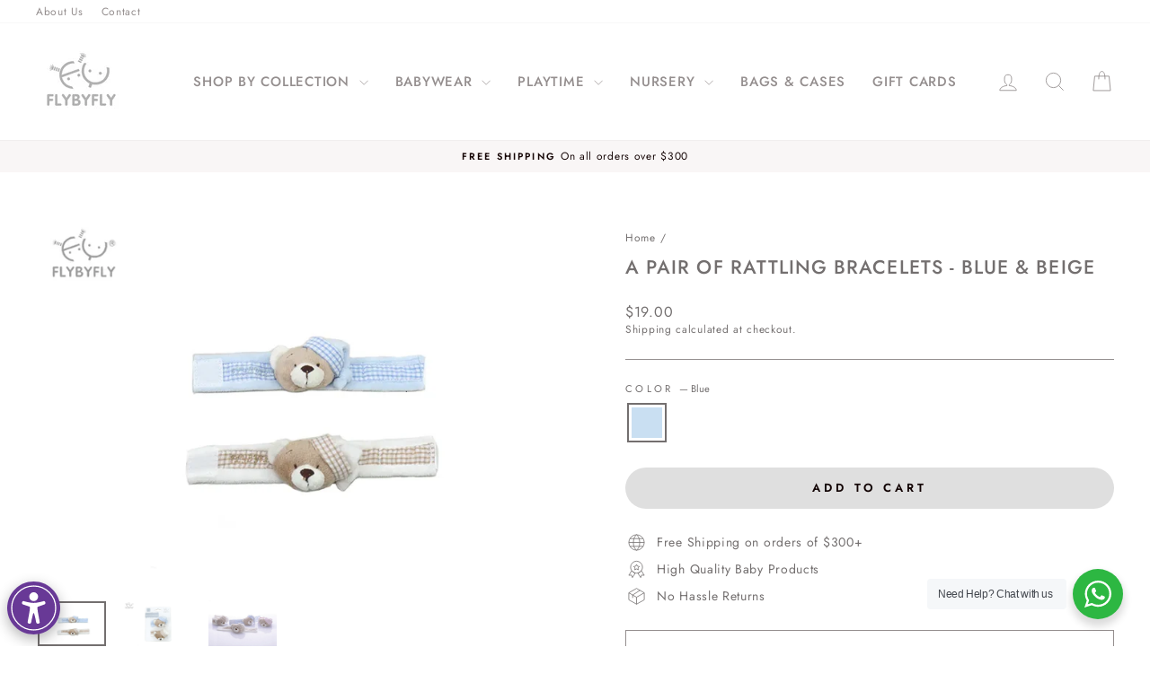

--- FILE ---
content_type: text/html; charset=utf-8
request_url: https://flybyflyus.com/he/products/a-pair-of-rattling-bracelets-blue-beige
body_size: 32309
content:
<!doctype html>
<html class="no-js" lang="he" dir="ltr">
<head>
  <meta charset="utf-8">
  <meta http-equiv="X-UA-Compatible" content="IE=edge,chrome=1">
  <meta name="viewport" content="width=device-width,initial-scale=1">
  <meta name="theme-color" content="#dfdfdf">
  <link rel="canonical" href="https://flybyflyus.com/he/products/a-pair-of-rattling-bracelets-blue-beige">
  <link rel="preconnect" href="https://cdn.shopify.com" crossorigin>
  <link rel="preconnect" href="https://fonts.shopifycdn.com" crossorigin>
  <link rel="dns-prefetch" href="https://productreviews.shopifycdn.com">
  <link rel="dns-prefetch" href="https://ajax.googleapis.com">
  <link rel="dns-prefetch" href="https://maps.googleapis.com">
  <link rel="dns-prefetch" href="https://maps.gstatic.com"><link rel="shortcut icon" href="//flybyflyus.com/cdn/shop/files/lucency-LOGO-3_100x_deac9175-f628-429c-81e2-577ebcbc8161_32x32.webp?v=1678279807" type="image/png" /><title>A pair of rattling bracelets - blue &amp; beige
&ndash; Flybyfly us
</title>
<meta name="description" content="A pair of rattling bracelets for the baby&#39;s wrists or ankles.When wearing the bracelet, slight body movements will make a gentle bell sound and encourage the baby to become familiar with his hands and feet, thus strengthening the hand-eye coordination.Suitable from birth.Size: 20*3 cm"><meta property="og:site_name" content="Flybyfly us">
  <meta property="og:url" content="https://flybyflyus.com/he/products/a-pair-of-rattling-bracelets-blue-beige">
  <meta property="og:title" content="A pair of rattling bracelets - blue &amp; beige">
  <meta property="og:type" content="product">
  <meta property="og:description" content="A pair of rattling bracelets for the baby&#39;s wrists or ankles.When wearing the bracelet, slight body movements will make a gentle bell sound and encourage the baby to become familiar with his hands and feet, thus strengthening the hand-eye coordination.Suitable from birth.Size: 20*3 cm"><meta property="og:image" content="http://flybyflyus.com/cdn/shop/products/69df6fb271ec3f04550f3fabae5cd71d.png?v=1678280238">
    <meta property="og:image:secure_url" content="https://flybyflyus.com/cdn/shop/products/69df6fb271ec3f04550f3fabae5cd71d.png?v=1678280238">
    <meta property="og:image:width" content="1024">
    <meta property="og:image:height" content="683"><meta name="twitter:site" content="@">
  <meta name="twitter:card" content="summary_large_image">
  <meta name="twitter:title" content="A pair of rattling bracelets - blue & beige">
  <meta name="twitter:description" content="A pair of rattling bracelets for the baby&#39;s wrists or ankles.When wearing the bracelet, slight body movements will make a gentle bell sound and encourage the baby to become familiar with his hands and feet, thus strengthening the hand-eye coordination.Suitable from birth.Size: 20*3 cm">
<style data-shopify>@font-face {
  font-family: Jost;
  font-weight: 500;
  font-style: normal;
  font-display: swap;
  src: url("//flybyflyus.com/cdn/fonts/jost/jost_n5.7c8497861ffd15f4e1284cd221f14658b0e95d61.woff2") format("woff2"),
       url("//flybyflyus.com/cdn/fonts/jost/jost_n5.fb6a06896db583cc2df5ba1b30d9c04383119dd9.woff") format("woff");
}

  @font-face {
  font-family: Jost;
  font-weight: 400;
  font-style: normal;
  font-display: swap;
  src: url("//flybyflyus.com/cdn/fonts/jost/jost_n4.d47a1b6347ce4a4c9f437608011273009d91f2b7.woff2") format("woff2"),
       url("//flybyflyus.com/cdn/fonts/jost/jost_n4.791c46290e672b3f85c3d1c651ef2efa3819eadd.woff") format("woff");
}


  @font-face {
  font-family: Jost;
  font-weight: 600;
  font-style: normal;
  font-display: swap;
  src: url("//flybyflyus.com/cdn/fonts/jost/jost_n6.ec1178db7a7515114a2d84e3dd680832b7af8b99.woff2") format("woff2"),
       url("//flybyflyus.com/cdn/fonts/jost/jost_n6.b1178bb6bdd3979fef38e103a3816f6980aeaff9.woff") format("woff");
}

  @font-face {
  font-family: Jost;
  font-weight: 400;
  font-style: italic;
  font-display: swap;
  src: url("//flybyflyus.com/cdn/fonts/jost/jost_i4.b690098389649750ada222b9763d55796c5283a5.woff2") format("woff2"),
       url("//flybyflyus.com/cdn/fonts/jost/jost_i4.fd766415a47e50b9e391ae7ec04e2ae25e7e28b0.woff") format("woff");
}

  @font-face {
  font-family: Jost;
  font-weight: 600;
  font-style: italic;
  font-display: swap;
  src: url("//flybyflyus.com/cdn/fonts/jost/jost_i6.9af7e5f39e3a108c08f24047a4276332d9d7b85e.woff2") format("woff2"),
       url("//flybyflyus.com/cdn/fonts/jost/jost_i6.2bf310262638f998ed206777ce0b9a3b98b6fe92.woff") format("woff");
}

</style><link href="//flybyflyus.com/cdn/shop/t/8/assets/theme.css?v=93626464380700918791746541881" rel="stylesheet" type="text/css" media="all" />
<style data-shopify>:root {
    --typeHeaderPrimary: Jost;
    --typeHeaderFallback: sans-serif;
    --typeHeaderSize: 25px;
    --typeHeaderWeight: 500;
    --typeHeaderLineHeight: 1.4;
    --typeHeaderSpacing: 0.05em;

    --typeBasePrimary:Jost;
    --typeBaseFallback:sans-serif;
    --typeBaseSize: 14px;
    --typeBaseWeight: 400;
    --typeBaseSpacing: 0.05em;
    --typeBaseLineHeight: 1.4;
    --typeBaselineHeightMinus01: 1.3;

    --typeCollectionTitle: 19px;

    --iconWeight: 2px;
    --iconLinecaps: miter;

    
        --buttonRadius: 50px;
    

    --colorGridOverlayOpacity: 0.12;
    --colorAnnouncement: #f9f6f6;
    --colorAnnouncementText: #160606;

    --colorBody: #ffffff;
    --colorBodyAlpha05: rgba(255, 255, 255, 0.05);
    --colorBodyDim: #f2f2f2;
    --colorBodyLightDim: #fafafa;
    --colorBodyMediumDim: #f5f5f5;


    --colorBorder: #948e8e;

    --colorBtnPrimary: #dfdfdf;
    --colorBtnPrimaryLight: #f9f9f9;
    --colorBtnPrimaryDim: #d2d2d2;
    --colorBtnPrimaryText: #120303;

    --colorCartDot: #d5d5d5;

    --colorDrawers: #e9e9e9;
    --colorDrawersDim: #dcdcdc;
    --colorDrawerBorder: #acacac;
    --colorDrawerText: #000000;
    --colorDrawerTextDark: #000000;
    --colorDrawerButton: #ccc8c8;
    --colorDrawerButtonText: #000000;

    --colorFooter: #f5f5f5;
    --colorFooterText: #000000;
    --colorFooterTextAlpha01: #000000;

    --colorGridOverlay: #000000;
    --colorGridOverlayOpacity: 0.1;

    --colorHeaderTextAlpha01: rgba(148, 142, 142, 0.1);

    --colorHeroText: #ffffff;

    --colorSmallImageBg: #ffffff;
    --colorLargeImageBg: #fafafa;

    --colorImageOverlay: #000000;
    --colorImageOverlayOpacity: 0.17;
    --colorImageOverlayTextShadow: 0.0;

    --colorLink: #736f6f;

    --colorModalBg: rgba(0, 0, 0, 0.6);

    --colorNav: #ffffff;
    --colorNavText: #948e8e;

    --colorPrice: #736f6f;

    --colorSaleTag: #dfdfdf;
    --colorSaleTagText: #ffffff;

    --colorTextBody: #736f6f;
    --colorTextBodyAlpha015: rgba(115, 111, 111, 0.15);
    --colorTextBodyAlpha005: rgba(115, 111, 111, 0.05);
    --colorTextBodyAlpha008: rgba(115, 111, 111, 0.08);
    --colorTextSavings: #736f6f;

    --urlIcoSelect: url(//flybyflyus.com/cdn/shop/t/8/assets/ico-select.svg);
    --urlIcoSelectFooter: url(//flybyflyus.com/cdn/shop/t/8/assets/ico-select-footer.svg);
    --urlIcoSelectWhite: url(//flybyflyus.com/cdn/shop/t/8/assets/ico-select-white.svg);

    --grid-gutter: 17px;
    --drawer-gutter: 20px;

    --sizeChartMargin: 25px 0;
    --sizeChartIconMargin: 5px;

    --newsletterReminderPadding: 40px;

    /*Shop Pay Installments*/
    --color-body-text: #736f6f;
    --color-body: #ffffff;
    --color-bg: #ffffff;
    }

    .placeholder-content {
    background-image: linear-gradient(100deg, #ffffff 40%, #f7f7f7 63%, #ffffff 79%);
    }</style><script>
    document.documentElement.className = document.documentElement.className.replace('no-js', 'js');

    window.theme = window.theme || {};
    theme.routes = {
      home: "/he",
      cart: "/he/cart.js",
      cartPage: "/he/cart",
      cartAdd: "/he/cart/add.js",
      cartChange: "/he/cart/change.js",
      search: "/he/search",
      predictiveSearch: "/he/search/suggest"
    };
    theme.strings = {
      soldOut: "Sold Out",
      unavailable: "Unavailable",
      inStockLabel: "In stock, ready to ship",
      oneStockLabel: "Low stock - [count] item left",
      otherStockLabel: "Low stock - [count] items left",
      willNotShipUntil: "Ready to ship [date]",
      willBeInStockAfter: "Back in stock [date]",
      waitingForStock: "Backordered, shipping soon",
      savePrice: "Save [saved_amount]",
      cartEmpty: "Your cart is currently empty.",
      cartTermsConfirmation: "You must agree with the terms and conditions of sales to check out",
      searchCollections: "Collections",
      searchPages: "Pages",
      searchArticles: "Articles",
      productFrom: "from ",
      maxQuantity: "You can only have [quantity] of [title] in your cart."
    };
    theme.settings = {
      cartType: "drawer",
      isCustomerTemplate: false,
      moneyFormat: "${{amount}}",
      saveType: "percent",
      productImageSize: "square",
      productImageCover: false,
      predictiveSearch: true,
      predictiveSearchType: null,
      predictiveSearchVendor: true,
      predictiveSearchPrice: true,
      quickView: true,
      themeName: 'Impulse',
      themeVersion: "7.6.2"
    };
  </script>

  <script>window.performance && window.performance.mark && window.performance.mark('shopify.content_for_header.start');</script><meta name="facebook-domain-verification" content="jky4s2v8tclp9v11h4kdkh0fygq2q9">
<meta name="google-site-verification" content="aySt9Pv4dIdvivVMAxXqBNtLPLVwrWUFPnc3seqgPoc">
<meta id="shopify-digital-wallet" name="shopify-digital-wallet" content="/72795881751/digital_wallets/dialog">
<meta name="shopify-checkout-api-token" content="967c186beb748ee560934cd413214e49">
<meta id="in-context-paypal-metadata" data-shop-id="72795881751" data-venmo-supported="false" data-environment="production" data-locale="en_US" data-paypal-v4="true" data-currency="USD">
<link rel="alternate" hreflang="x-default" href="https://flybyflyus.com/products/a-pair-of-rattling-bracelets-blue-beige">
<link rel="alternate" hreflang="he" href="https://flybyflyus.com/he/products/a-pair-of-rattling-bracelets-blue-beige">
<link rel="alternate" type="application/json+oembed" href="https://flybyflyus.com/he/products/a-pair-of-rattling-bracelets-blue-beige.oembed">
<script async="async" src="/checkouts/internal/preloads.js?locale=he-US"></script>
<script id="shopify-features" type="application/json">{"accessToken":"967c186beb748ee560934cd413214e49","betas":["rich-media-storefront-analytics"],"domain":"flybyflyus.com","predictiveSearch":true,"shopId":72795881751,"locale":"he"}</script>
<script>var Shopify = Shopify || {};
Shopify.shop = "fly-en.myshopify.com";
Shopify.locale = "he";
Shopify.currency = {"active":"USD","rate":"1.0"};
Shopify.country = "US";
Shopify.theme = {"name":"[LG]Impulse","id":169817702679,"schema_name":"Impulse","schema_version":"7.6.2","theme_store_id":857,"role":"main"};
Shopify.theme.handle = "null";
Shopify.theme.style = {"id":null,"handle":null};
Shopify.cdnHost = "flybyflyus.com/cdn";
Shopify.routes = Shopify.routes || {};
Shopify.routes.root = "/he/";</script>
<script type="module">!function(o){(o.Shopify=o.Shopify||{}).modules=!0}(window);</script>
<script>!function(o){function n(){var o=[];function n(){o.push(Array.prototype.slice.apply(arguments))}return n.q=o,n}var t=o.Shopify=o.Shopify||{};t.loadFeatures=n(),t.autoloadFeatures=n()}(window);</script>
<script id="shop-js-analytics" type="application/json">{"pageType":"product"}</script>
<script defer="defer" async type="module" src="//flybyflyus.com/cdn/shopifycloud/shop-js/modules/v2/client.init-shop-cart-sync_COMZFrEa.en.esm.js"></script>
<script defer="defer" async type="module" src="//flybyflyus.com/cdn/shopifycloud/shop-js/modules/v2/chunk.common_CdXrxk3f.esm.js"></script>
<script type="module">
  await import("//flybyflyus.com/cdn/shopifycloud/shop-js/modules/v2/client.init-shop-cart-sync_COMZFrEa.en.esm.js");
await import("//flybyflyus.com/cdn/shopifycloud/shop-js/modules/v2/chunk.common_CdXrxk3f.esm.js");

  window.Shopify.SignInWithShop?.initShopCartSync?.({"fedCMEnabled":true,"windoidEnabled":true});

</script>
<script>(function() {
  var isLoaded = false;
  function asyncLoad() {
    if (isLoaded) return;
    isLoaded = true;
    var urls = ["https:\/\/fblogin.zifyapp.com\/js\/frontend\/scripttag-v1.js?shop=fly-en.myshopify.com","\/\/shopify.privy.com\/widget.js?shop=fly-en.myshopify.com","https:\/\/cdn.cartcoders.com\/shop_js\/72795881751.js?shop=fly-en.myshopify.com","https:\/\/chimpstatic.com\/mcjs-connected\/js\/users\/d39e0cc70ec13eda51f05d747\/e456646b2ebf06047291f50ca.js?shop=fly-en.myshopify.com","https:\/\/platform-api.sharethis.com\/js\/sharethis.js?shop=fly-en.myshopify.com#property=6582e2e264d64c00127f14c9\u0026product=-buttons\u0026source=-buttons-shopify\u0026ver=1703076585","https:\/\/shopify.shopthelook.app\/shopthelook.js?shop=fly-en.myshopify.com","https:\/\/d1639lhkj5l89m.cloudfront.net\/js\/storefront\/uppromote.js?shop=fly-en.myshopify.com","https:\/\/script.pop-convert.com\/new-micro\/production.pc.min.js?unique_id=fly-en.myshopify.com\u0026shop=fly-en.myshopify.com","https:\/\/cdn.s3.pop-convert.com\/pcjs.production.min.js?unique_id=fly-en.myshopify.com\u0026shop=fly-en.myshopify.com"];
    for (var i = 0; i < urls.length; i++) {
      var s = document.createElement('script');
      s.type = 'text/javascript';
      s.async = true;
      s.src = urls[i];
      var x = document.getElementsByTagName('script')[0];
      x.parentNode.insertBefore(s, x);
    }
  };
  if(window.attachEvent) {
    window.attachEvent('onload', asyncLoad);
  } else {
    window.addEventListener('load', asyncLoad, false);
  }
})();</script>
<script id="__st">var __st={"a":72795881751,"offset":-18000,"reqid":"30bf5dbb-5c5e-461c-a7b3-02862bd3cf08-1763196845","pageurl":"flybyflyus.com\/he\/products\/a-pair-of-rattling-bracelets-blue-beige","u":"277627f0d770","p":"product","rtyp":"product","rid":8158654071063};</script>
<script>window.ShopifyPaypalV4VisibilityTracking = true;</script>
<script id="form-persister">!function(){'use strict';const t='contact',e='new_comment',n=[[t,t],['blogs',e],['comments',e],[t,'customer']],o='password',r='form_key',c=['recaptcha-v3-token','g-recaptcha-response','h-captcha-response',o],s=()=>{try{return window.sessionStorage}catch{return}},i='__shopify_v',u=t=>t.elements[r],a=function(){const t=[...n].map((([t,e])=>`form[action*='/${t}']:not([data-nocaptcha='true']) input[name='form_type'][value='${e}']`)).join(',');var e;return e=t,()=>e?[...document.querySelectorAll(e)].map((t=>t.form)):[]}();function m(t){const e=u(t);a().includes(t)&&(!e||!e.value)&&function(t){try{if(!s())return;!function(t){const e=s();if(!e)return;const n=u(t);if(!n)return;const o=n.value;o&&e.removeItem(o)}(t);const e=Array.from(Array(32),(()=>Math.random().toString(36)[2])).join('');!function(t,e){u(t)||t.append(Object.assign(document.createElement('input'),{type:'hidden',name:r})),t.elements[r].value=e}(t,e),function(t,e){const n=s();if(!n)return;const r=[...t.querySelectorAll(`input[type='${o}']`)].map((({name:t})=>t)),u=[...c,...r],a={};for(const[o,c]of new FormData(t).entries())u.includes(o)||(a[o]=c);n.setItem(e,JSON.stringify({[i]:1,action:t.action,data:a}))}(t,e)}catch(e){console.error('failed to persist form',e)}}(t)}const f=t=>{if('true'===t.dataset.persistBound)return;const e=function(t,e){const n=function(t){return'function'==typeof t.submit?t.submit:HTMLFormElement.prototype.submit}(t).bind(t);return function(){let t;return()=>{t||(t=!0,(()=>{try{e(),n()}catch(t){(t=>{console.error('form submit failed',t)})(t)}})(),setTimeout((()=>t=!1),250))}}()}(t,(()=>{m(t)}));!function(t,e){if('function'==typeof t.submit&&'function'==typeof e)try{t.submit=e}catch{}}(t,e),t.addEventListener('submit',(t=>{t.preventDefault(),e()})),t.dataset.persistBound='true'};!function(){function t(t){const e=(t=>{const e=t.target;return e instanceof HTMLFormElement?e:e&&e.form})(t);e&&m(e)}document.addEventListener('submit',t),document.addEventListener('DOMContentLoaded',(()=>{const e=a();for(const t of e)f(t);var n;n=document.body,new window.MutationObserver((t=>{for(const e of t)if('childList'===e.type&&e.addedNodes.length)for(const t of e.addedNodes)1===t.nodeType&&'FORM'===t.tagName&&a().includes(t)&&f(t)})).observe(n,{childList:!0,subtree:!0,attributes:!1}),document.removeEventListener('submit',t)}))}()}();</script>
<script integrity="sha256-52AcMU7V7pcBOXWImdc/TAGTFKeNjmkeM1Pvks/DTgc=" data-source-attribution="shopify.loadfeatures" defer="defer" src="//flybyflyus.com/cdn/shopifycloud/storefront/assets/storefront/load_feature-81c60534.js" crossorigin="anonymous"></script>
<script data-source-attribution="shopify.dynamic_checkout.dynamic.init">var Shopify=Shopify||{};Shopify.PaymentButton=Shopify.PaymentButton||{isStorefrontPortableWallets:!0,init:function(){window.Shopify.PaymentButton.init=function(){};var t=document.createElement("script");t.src="https://flybyflyus.com/cdn/shopifycloud/portable-wallets/latest/portable-wallets.he.js",t.type="module",document.head.appendChild(t)}};
</script>
<script data-source-attribution="shopify.dynamic_checkout.buyer_consent">
  function portableWalletsHideBuyerConsent(e){var t=document.getElementById("shopify-buyer-consent"),n=document.getElementById("shopify-subscription-policy-button");t&&n&&(t.classList.add("hidden"),t.setAttribute("aria-hidden","true"),n.removeEventListener("click",e))}function portableWalletsShowBuyerConsent(e){var t=document.getElementById("shopify-buyer-consent"),n=document.getElementById("shopify-subscription-policy-button");t&&n&&(t.classList.remove("hidden"),t.removeAttribute("aria-hidden"),n.addEventListener("click",e))}window.Shopify?.PaymentButton&&(window.Shopify.PaymentButton.hideBuyerConsent=portableWalletsHideBuyerConsent,window.Shopify.PaymentButton.showBuyerConsent=portableWalletsShowBuyerConsent);
</script>
<script data-source-attribution="shopify.dynamic_checkout.cart.bootstrap">document.addEventListener("DOMContentLoaded",(function(){function t(){return document.querySelector("shopify-accelerated-checkout-cart, shopify-accelerated-checkout")}if(t())Shopify.PaymentButton.init();else{new MutationObserver((function(e,n){t()&&(Shopify.PaymentButton.init(),n.disconnect())})).observe(document.body,{childList:!0,subtree:!0})}}));
</script>
<link id="shopify-accelerated-checkout-styles" rel="stylesheet" media="screen" href="https://flybyflyus.com/cdn/shopifycloud/portable-wallets/latest/accelerated-checkout-backwards-compat.css" crossorigin="anonymous">
<style id="shopify-accelerated-checkout-cart">
        #shopify-buyer-consent {
  margin-top: 1em;
  display: inline-block;
  width: 100%;
}

#shopify-buyer-consent.hidden {
  display: none;
}

#shopify-subscription-policy-button {
  background: none;
  border: none;
  padding: 0;
  text-decoration: underline;
  font-size: inherit;
  cursor: pointer;
}

#shopify-subscription-policy-button::before {
  box-shadow: none;
}

      </style>

<script>window.performance && window.performance.mark && window.performance.mark('shopify.content_for_header.end');</script>

  <script src="//flybyflyus.com/cdn/shop/t/8/assets/vendor-scripts-v11.js" defer="defer"></script><script src="//flybyflyus.com/cdn/shop/t/8/assets/theme.js?v=22325264162658116151746541881" defer="defer"></script>
<!-- BEGIN app block: shopify://apps/instafeed/blocks/head-block/c447db20-095d-4a10-9725-b5977662c9d5 --><link rel="preconnect" href="https://cdn.nfcube.com/">
<link rel="preconnect" href="https://scontent.cdninstagram.com/">


  <script>
    document.addEventListener('DOMContentLoaded', function () {
      let instafeedScript = document.createElement('script');

      
        instafeedScript.src = 'https://storage.nfcube.com/instafeed-792c30643e8dfde6fccbfa4faac5f368.js';
      

      document.body.appendChild(instafeedScript);
    });
  </script>





<!-- END app block --><link href="https://monorail-edge.shopifysvc.com" rel="dns-prefetch">
<script>(function(){if ("sendBeacon" in navigator && "performance" in window) {try {var session_token_from_headers = performance.getEntriesByType('navigation')[0].serverTiming.find(x => x.name == '_s').description;} catch {var session_token_from_headers = undefined;}var session_cookie_matches = document.cookie.match(/_shopify_s=([^;]*)/);var session_token_from_cookie = session_cookie_matches && session_cookie_matches.length === 2 ? session_cookie_matches[1] : "";var session_token = session_token_from_headers || session_token_from_cookie || "";function handle_abandonment_event(e) {var entries = performance.getEntries().filter(function(entry) {return /monorail-edge.shopifysvc.com/.test(entry.name);});if (!window.abandonment_tracked && entries.length === 0) {window.abandonment_tracked = true;var currentMs = Date.now();var navigation_start = performance.timing.navigationStart;var payload = {shop_id: 72795881751,url: window.location.href,navigation_start,duration: currentMs - navigation_start,session_token,page_type: "product"};window.navigator.sendBeacon("https://monorail-edge.shopifysvc.com/v1/produce", JSON.stringify({schema_id: "online_store_buyer_site_abandonment/1.1",payload: payload,metadata: {event_created_at_ms: currentMs,event_sent_at_ms: currentMs}}));}}window.addEventListener('pagehide', handle_abandonment_event);}}());</script>
<script id="web-pixels-manager-setup">(function e(e,d,r,n,o){if(void 0===o&&(o={}),!Boolean(null===(a=null===(i=window.Shopify)||void 0===i?void 0:i.analytics)||void 0===a?void 0:a.replayQueue)){var i,a;window.Shopify=window.Shopify||{};var t=window.Shopify;t.analytics=t.analytics||{};var s=t.analytics;s.replayQueue=[],s.publish=function(e,d,r){return s.replayQueue.push([e,d,r]),!0};try{self.performance.mark("wpm:start")}catch(e){}var l=function(){var e={modern:/Edge?\/(1{2}[4-9]|1[2-9]\d|[2-9]\d{2}|\d{4,})\.\d+(\.\d+|)|Firefox\/(1{2}[4-9]|1[2-9]\d|[2-9]\d{2}|\d{4,})\.\d+(\.\d+|)|Chrom(ium|e)\/(9{2}|\d{3,})\.\d+(\.\d+|)|(Maci|X1{2}).+ Version\/(15\.\d+|(1[6-9]|[2-9]\d|\d{3,})\.\d+)([,.]\d+|)( \(\w+\)|)( Mobile\/\w+|) Safari\/|Chrome.+OPR\/(9{2}|\d{3,})\.\d+\.\d+|(CPU[ +]OS|iPhone[ +]OS|CPU[ +]iPhone|CPU IPhone OS|CPU iPad OS)[ +]+(15[._]\d+|(1[6-9]|[2-9]\d|\d{3,})[._]\d+)([._]\d+|)|Android:?[ /-](13[3-9]|1[4-9]\d|[2-9]\d{2}|\d{4,})(\.\d+|)(\.\d+|)|Android.+Firefox\/(13[5-9]|1[4-9]\d|[2-9]\d{2}|\d{4,})\.\d+(\.\d+|)|Android.+Chrom(ium|e)\/(13[3-9]|1[4-9]\d|[2-9]\d{2}|\d{4,})\.\d+(\.\d+|)|SamsungBrowser\/([2-9]\d|\d{3,})\.\d+/,legacy:/Edge?\/(1[6-9]|[2-9]\d|\d{3,})\.\d+(\.\d+|)|Firefox\/(5[4-9]|[6-9]\d|\d{3,})\.\d+(\.\d+|)|Chrom(ium|e)\/(5[1-9]|[6-9]\d|\d{3,})\.\d+(\.\d+|)([\d.]+$|.*Safari\/(?![\d.]+ Edge\/[\d.]+$))|(Maci|X1{2}).+ Version\/(10\.\d+|(1[1-9]|[2-9]\d|\d{3,})\.\d+)([,.]\d+|)( \(\w+\)|)( Mobile\/\w+|) Safari\/|Chrome.+OPR\/(3[89]|[4-9]\d|\d{3,})\.\d+\.\d+|(CPU[ +]OS|iPhone[ +]OS|CPU[ +]iPhone|CPU IPhone OS|CPU iPad OS)[ +]+(10[._]\d+|(1[1-9]|[2-9]\d|\d{3,})[._]\d+)([._]\d+|)|Android:?[ /-](13[3-9]|1[4-9]\d|[2-9]\d{2}|\d{4,})(\.\d+|)(\.\d+|)|Mobile Safari.+OPR\/([89]\d|\d{3,})\.\d+\.\d+|Android.+Firefox\/(13[5-9]|1[4-9]\d|[2-9]\d{2}|\d{4,})\.\d+(\.\d+|)|Android.+Chrom(ium|e)\/(13[3-9]|1[4-9]\d|[2-9]\d{2}|\d{4,})\.\d+(\.\d+|)|Android.+(UC? ?Browser|UCWEB|U3)[ /]?(15\.([5-9]|\d{2,})|(1[6-9]|[2-9]\d|\d{3,})\.\d+)\.\d+|SamsungBrowser\/(5\.\d+|([6-9]|\d{2,})\.\d+)|Android.+MQ{2}Browser\/(14(\.(9|\d{2,})|)|(1[5-9]|[2-9]\d|\d{3,})(\.\d+|))(\.\d+|)|K[Aa][Ii]OS\/(3\.\d+|([4-9]|\d{2,})\.\d+)(\.\d+|)/},d=e.modern,r=e.legacy,n=navigator.userAgent;return n.match(d)?"modern":n.match(r)?"legacy":"unknown"}(),u="modern"===l?"modern":"legacy",c=(null!=n?n:{modern:"",legacy:""})[u],f=function(e){return[e.baseUrl,"/wpm","/b",e.hashVersion,"modern"===e.buildTarget?"m":"l",".js"].join("")}({baseUrl:d,hashVersion:r,buildTarget:u}),m=function(e){var d=e.version,r=e.bundleTarget,n=e.surface,o=e.pageUrl,i=e.monorailEndpoint;return{emit:function(e){var a=e.status,t=e.errorMsg,s=(new Date).getTime(),l=JSON.stringify({metadata:{event_sent_at_ms:s},events:[{schema_id:"web_pixels_manager_load/3.1",payload:{version:d,bundle_target:r,page_url:o,status:a,surface:n,error_msg:t},metadata:{event_created_at_ms:s}}]});if(!i)return console&&console.warn&&console.warn("[Web Pixels Manager] No Monorail endpoint provided, skipping logging."),!1;try{return self.navigator.sendBeacon.bind(self.navigator)(i,l)}catch(e){}var u=new XMLHttpRequest;try{return u.open("POST",i,!0),u.setRequestHeader("Content-Type","text/plain"),u.send(l),!0}catch(e){return console&&console.warn&&console.warn("[Web Pixels Manager] Got an unhandled error while logging to Monorail."),!1}}}}({version:r,bundleTarget:l,surface:e.surface,pageUrl:self.location.href,monorailEndpoint:e.monorailEndpoint});try{o.browserTarget=l,function(e){var d=e.src,r=e.async,n=void 0===r||r,o=e.onload,i=e.onerror,a=e.sri,t=e.scriptDataAttributes,s=void 0===t?{}:t,l=document.createElement("script"),u=document.querySelector("head"),c=document.querySelector("body");if(l.async=n,l.src=d,a&&(l.integrity=a,l.crossOrigin="anonymous"),s)for(var f in s)if(Object.prototype.hasOwnProperty.call(s,f))try{l.dataset[f]=s[f]}catch(e){}if(o&&l.addEventListener("load",o),i&&l.addEventListener("error",i),u)u.appendChild(l);else{if(!c)throw new Error("Did not find a head or body element to append the script");c.appendChild(l)}}({src:f,async:!0,onload:function(){if(!function(){var e,d;return Boolean(null===(d=null===(e=window.Shopify)||void 0===e?void 0:e.analytics)||void 0===d?void 0:d.initialized)}()){var d=window.webPixelsManager.init(e)||void 0;if(d){var r=window.Shopify.analytics;r.replayQueue.forEach((function(e){var r=e[0],n=e[1],o=e[2];d.publishCustomEvent(r,n,o)})),r.replayQueue=[],r.publish=d.publishCustomEvent,r.visitor=d.visitor,r.initialized=!0}}},onerror:function(){return m.emit({status:"failed",errorMsg:"".concat(f," has failed to load")})},sri:function(e){var d=/^sha384-[A-Za-z0-9+/=]+$/;return"string"==typeof e&&d.test(e)}(c)?c:"",scriptDataAttributes:o}),m.emit({status:"loading"})}catch(e){m.emit({status:"failed",errorMsg:(null==e?void 0:e.message)||"Unknown error"})}}})({shopId: 72795881751,storefrontBaseUrl: "https://flybyflyus.com",extensionsBaseUrl: "https://extensions.shopifycdn.com/cdn/shopifycloud/web-pixels-manager",monorailEndpoint: "https://monorail-edge.shopifysvc.com/unstable/produce_batch",surface: "storefront-renderer",enabledBetaFlags: ["2dca8a86"],webPixelsConfigList: [{"id":"1921515799","configuration":"{\"accountID\":\"Tr4xFp\",\"webPixelConfig\":\"eyJlbmFibGVBZGRlZFRvQ2FydEV2ZW50cyI6IHRydWV9\"}","eventPayloadVersion":"v1","runtimeContext":"STRICT","scriptVersion":"9a3e1117c25e3d7955a2b89bcfe1cdfd","type":"APP","apiClientId":123074,"privacyPurposes":["ANALYTICS","MARKETING"],"dataSharingAdjustments":{"protectedCustomerApprovalScopes":["read_customer_address","read_customer_email","read_customer_name","read_customer_personal_data","read_customer_phone"]}},{"id":"952336663","configuration":"{\"config\":\"{\\\"pixel_id\\\":\\\"G-P0S9XZWS41\\\",\\\"target_country\\\":\\\"US\\\",\\\"gtag_events\\\":[{\\\"type\\\":\\\"search\\\",\\\"action_label\\\":[\\\"G-P0S9XZWS41\\\",\\\"AW-16799330531\\\/lAB_CIqKrPIZEOPhxco-\\\"]},{\\\"type\\\":\\\"begin_checkout\\\",\\\"action_label\\\":[\\\"G-P0S9XZWS41\\\",\\\"AW-16799330531\\\/OU0sCIiLrPIZEOPhxco-\\\"]},{\\\"type\\\":\\\"view_item\\\",\\\"action_label\\\":[\\\"G-P0S9XZWS41\\\",\\\"AW-16799330531\\\/e9dFCIeKrPIZEOPhxco-\\\",\\\"MC-4FV7W19ER4\\\"]},{\\\"type\\\":\\\"purchase\\\",\\\"action_label\\\":[\\\"G-P0S9XZWS41\\\",\\\"AW-16799330531\\\/jIGPCIGKrPIZEOPhxco-\\\",\\\"MC-4FV7W19ER4\\\"]},{\\\"type\\\":\\\"page_view\\\",\\\"action_label\\\":[\\\"G-P0S9XZWS41\\\",\\\"AW-16799330531\\\/GcGJCISKrPIZEOPhxco-\\\",\\\"MC-4FV7W19ER4\\\"]},{\\\"type\\\":\\\"add_payment_info\\\",\\\"action_label\\\":[\\\"G-P0S9XZWS41\\\",\\\"AW-16799330531\\\/7EYqCIuLrPIZEOPhxco-\\\"]},{\\\"type\\\":\\\"add_to_cart\\\",\\\"action_label\\\":[\\\"G-P0S9XZWS41\\\",\\\"AW-16799330531\\\/bCZ7CI2KrPIZEOPhxco-\\\"]}],\\\"enable_monitoring_mode\\\":false}\"}","eventPayloadVersion":"v1","runtimeContext":"OPEN","scriptVersion":"b2a88bafab3e21179ed38636efcd8a93","type":"APP","apiClientId":1780363,"privacyPurposes":[],"dataSharingAdjustments":{"protectedCustomerApprovalScopes":["read_customer_address","read_customer_email","read_customer_name","read_customer_personal_data","read_customer_phone"]}},{"id":"849182999","configuration":"{\"pixelCode\":\"CS5UK1BC77UCAJLM1DR0\"}","eventPayloadVersion":"v1","runtimeContext":"STRICT","scriptVersion":"22e92c2ad45662f435e4801458fb78cc","type":"APP","apiClientId":4383523,"privacyPurposes":["ANALYTICS","MARKETING","SALE_OF_DATA"],"dataSharingAdjustments":{"protectedCustomerApprovalScopes":["read_customer_address","read_customer_email","read_customer_name","read_customer_personal_data","read_customer_phone"]}},{"id":"710017303","configuration":"{\"shopId\":\"168174\"}","eventPayloadVersion":"v1","runtimeContext":"STRICT","scriptVersion":"b1c53765fa4d5a5a6c7b7368985b3ff1","type":"APP","apiClientId":2773553,"privacyPurposes":[],"dataSharingAdjustments":{"protectedCustomerApprovalScopes":["read_customer_address","read_customer_email","read_customer_name","read_customer_personal_data","read_customer_phone"]}},{"id":"474382615","configuration":"{\"accountID\":\"3584374a-b2de-4843-ba97-38549dc7eba9|||0\"}","eventPayloadVersion":"v1","runtimeContext":"STRICT","scriptVersion":"3c51ddc37cc35217c63ea0db5b237abd","type":"APP","apiClientId":60983508993,"privacyPurposes":["ANALYTICS","MARKETING","SALE_OF_DATA"],"dataSharingAdjustments":{"protectedCustomerApprovalScopes":["read_customer_personal_data"]}},{"id":"457900311","configuration":"{\"pid\":\"VunDTIBA32AZJWc5+rgKkH8xuUi3JYHn3fRcXa3IMJc=\"}","eventPayloadVersion":"v1","runtimeContext":"STRICT","scriptVersion":"3ce64ec750dbd391c304f1f24f83562b","type":"APP","apiClientId":31271321601,"privacyPurposes":["ANALYTICS","MARKETING","SALE_OF_DATA"],"dataSharingAdjustments":{"protectedCustomerApprovalScopes":["read_customer_address","read_customer_email","read_customer_name","read_customer_personal_data","read_customer_phone"]}},{"id":"275808535","configuration":"{\"myshopifyDomain\":\"fly-en.myshopify.com\"}","eventPayloadVersion":"v1","runtimeContext":"STRICT","scriptVersion":"23b97d18e2aa74363140dc29c9284e87","type":"APP","apiClientId":2775569,"privacyPurposes":["ANALYTICS","MARKETING","SALE_OF_DATA"],"dataSharingAdjustments":{"protectedCustomerApprovalScopes":[]}},{"id":"260309271","configuration":"{\"pixel_id\":\"2591964457626291\",\"pixel_type\":\"facebook_pixel\",\"metaapp_system_user_token\":\"-\"}","eventPayloadVersion":"v1","runtimeContext":"OPEN","scriptVersion":"ca16bc87fe92b6042fbaa3acc2fbdaa6","type":"APP","apiClientId":2329312,"privacyPurposes":["ANALYTICS","MARKETING","SALE_OF_DATA"],"dataSharingAdjustments":{"protectedCustomerApprovalScopes":["read_customer_address","read_customer_email","read_customer_name","read_customer_personal_data","read_customer_phone"]}},{"id":"shopify-app-pixel","configuration":"{}","eventPayloadVersion":"v1","runtimeContext":"STRICT","scriptVersion":"0450","apiClientId":"shopify-pixel","type":"APP","privacyPurposes":["ANALYTICS","MARKETING"]},{"id":"shopify-custom-pixel","eventPayloadVersion":"v1","runtimeContext":"LAX","scriptVersion":"0450","apiClientId":"shopify-pixel","type":"CUSTOM","privacyPurposes":["ANALYTICS","MARKETING"]}],isMerchantRequest: false,initData: {"shop":{"name":"Flybyfly us","paymentSettings":{"currencyCode":"USD"},"myshopifyDomain":"fly-en.myshopify.com","countryCode":"IL","storefrontUrl":"https:\/\/flybyflyus.com\/he"},"customer":null,"cart":null,"checkout":null,"productVariants":[{"price":{"amount":19.0,"currencyCode":"USD"},"product":{"title":"A pair of rattling bracelets - blue \u0026 beige","vendor":"Flybyfly","id":"8158654071063","untranslatedTitle":"A pair of rattling bracelets - blue \u0026 beige","url":"\/he\/products\/a-pair-of-rattling-bracelets-blue-beige","type":""},"id":"44611657072919","image":{"src":"\/\/flybyflyus.com\/cdn\/shop\/products\/69df6fb271ec3f04550f3fabae5cd71d.png?v=1678280238"},"sku":"10094","title":"Blue","untranslatedTitle":"Blue"}],"purchasingCompany":null},},"https://flybyflyus.com/cdn","ae1676cfwd2530674p4253c800m34e853cb",{"modern":"","legacy":""},{"shopId":"72795881751","storefrontBaseUrl":"https:\/\/flybyflyus.com","extensionBaseUrl":"https:\/\/extensions.shopifycdn.com\/cdn\/shopifycloud\/web-pixels-manager","surface":"storefront-renderer","enabledBetaFlags":"[\"2dca8a86\"]","isMerchantRequest":"false","hashVersion":"ae1676cfwd2530674p4253c800m34e853cb","publish":"custom","events":"[[\"page_viewed\",{}],[\"product_viewed\",{\"productVariant\":{\"price\":{\"amount\":19.0,\"currencyCode\":\"USD\"},\"product\":{\"title\":\"A pair of rattling bracelets - blue \u0026 beige\",\"vendor\":\"Flybyfly\",\"id\":\"8158654071063\",\"untranslatedTitle\":\"A pair of rattling bracelets - blue \u0026 beige\",\"url\":\"\/he\/products\/a-pair-of-rattling-bracelets-blue-beige\",\"type\":\"\"},\"id\":\"44611657072919\",\"image\":{\"src\":\"\/\/flybyflyus.com\/cdn\/shop\/products\/69df6fb271ec3f04550f3fabae5cd71d.png?v=1678280238\"},\"sku\":\"10094\",\"title\":\"Blue\",\"untranslatedTitle\":\"Blue\"}}]]"});</script><script>
  window.ShopifyAnalytics = window.ShopifyAnalytics || {};
  window.ShopifyAnalytics.meta = window.ShopifyAnalytics.meta || {};
  window.ShopifyAnalytics.meta.currency = 'USD';
  var meta = {"product":{"id":8158654071063,"gid":"gid:\/\/shopify\/Product\/8158654071063","vendor":"Flybyfly","type":"","variants":[{"id":44611657072919,"price":1900,"name":"A pair of rattling bracelets - blue \u0026 beige - Blue","public_title":"Blue","sku":"10094"}],"remote":false},"page":{"pageType":"product","resourceType":"product","resourceId":8158654071063}};
  for (var attr in meta) {
    window.ShopifyAnalytics.meta[attr] = meta[attr];
  }
</script>
<script class="analytics">
  (function () {
    var customDocumentWrite = function(content) {
      var jquery = null;

      if (window.jQuery) {
        jquery = window.jQuery;
      } else if (window.Checkout && window.Checkout.$) {
        jquery = window.Checkout.$;
      }

      if (jquery) {
        jquery('body').append(content);
      }
    };

    var hasLoggedConversion = function(token) {
      if (token) {
        return document.cookie.indexOf('loggedConversion=' + token) !== -1;
      }
      return false;
    }

    var setCookieIfConversion = function(token) {
      if (token) {
        var twoMonthsFromNow = new Date(Date.now());
        twoMonthsFromNow.setMonth(twoMonthsFromNow.getMonth() + 2);

        document.cookie = 'loggedConversion=' + token + '; expires=' + twoMonthsFromNow;
      }
    }

    var trekkie = window.ShopifyAnalytics.lib = window.trekkie = window.trekkie || [];
    if (trekkie.integrations) {
      return;
    }
    trekkie.methods = [
      'identify',
      'page',
      'ready',
      'track',
      'trackForm',
      'trackLink'
    ];
    trekkie.factory = function(method) {
      return function() {
        var args = Array.prototype.slice.call(arguments);
        args.unshift(method);
        trekkie.push(args);
        return trekkie;
      };
    };
    for (var i = 0; i < trekkie.methods.length; i++) {
      var key = trekkie.methods[i];
      trekkie[key] = trekkie.factory(key);
    }
    trekkie.load = function(config) {
      trekkie.config = config || {};
      trekkie.config.initialDocumentCookie = document.cookie;
      var first = document.getElementsByTagName('script')[0];
      var script = document.createElement('script');
      script.type = 'text/javascript';
      script.onerror = function(e) {
        var scriptFallback = document.createElement('script');
        scriptFallback.type = 'text/javascript';
        scriptFallback.onerror = function(error) {
                var Monorail = {
      produce: function produce(monorailDomain, schemaId, payload) {
        var currentMs = new Date().getTime();
        var event = {
          schema_id: schemaId,
          payload: payload,
          metadata: {
            event_created_at_ms: currentMs,
            event_sent_at_ms: currentMs
          }
        };
        return Monorail.sendRequest("https://" + monorailDomain + "/v1/produce", JSON.stringify(event));
      },
      sendRequest: function sendRequest(endpointUrl, payload) {
        // Try the sendBeacon API
        if (window && window.navigator && typeof window.navigator.sendBeacon === 'function' && typeof window.Blob === 'function' && !Monorail.isIos12()) {
          var blobData = new window.Blob([payload], {
            type: 'text/plain'
          });

          if (window.navigator.sendBeacon(endpointUrl, blobData)) {
            return true;
          } // sendBeacon was not successful

        } // XHR beacon

        var xhr = new XMLHttpRequest();

        try {
          xhr.open('POST', endpointUrl);
          xhr.setRequestHeader('Content-Type', 'text/plain');
          xhr.send(payload);
        } catch (e) {
          console.log(e);
        }

        return false;
      },
      isIos12: function isIos12() {
        return window.navigator.userAgent.lastIndexOf('iPhone; CPU iPhone OS 12_') !== -1 || window.navigator.userAgent.lastIndexOf('iPad; CPU OS 12_') !== -1;
      }
    };
    Monorail.produce('monorail-edge.shopifysvc.com',
      'trekkie_storefront_load_errors/1.1',
      {shop_id: 72795881751,
      theme_id: 169817702679,
      app_name: "storefront",
      context_url: window.location.href,
      source_url: "//flybyflyus.com/cdn/s/trekkie.storefront.308893168db1679b4a9f8a086857af995740364f.min.js"});

        };
        scriptFallback.async = true;
        scriptFallback.src = '//flybyflyus.com/cdn/s/trekkie.storefront.308893168db1679b4a9f8a086857af995740364f.min.js';
        first.parentNode.insertBefore(scriptFallback, first);
      };
      script.async = true;
      script.src = '//flybyflyus.com/cdn/s/trekkie.storefront.308893168db1679b4a9f8a086857af995740364f.min.js';
      first.parentNode.insertBefore(script, first);
    };
    trekkie.load(
      {"Trekkie":{"appName":"storefront","development":false,"defaultAttributes":{"shopId":72795881751,"isMerchantRequest":null,"themeId":169817702679,"themeCityHash":"263831798441156907","contentLanguage":"he","currency":"USD","eventMetadataId":"577d219f-7a9d-4354-a3ff-cf4cce34e5f5"},"isServerSideCookieWritingEnabled":true,"monorailRegion":"shop_domain","enabledBetaFlags":["f0df213a"]},"Session Attribution":{},"S2S":{"facebookCapiEnabled":true,"source":"trekkie-storefront-renderer","apiClientId":580111}}
    );

    var loaded = false;
    trekkie.ready(function() {
      if (loaded) return;
      loaded = true;

      window.ShopifyAnalytics.lib = window.trekkie;

      var originalDocumentWrite = document.write;
      document.write = customDocumentWrite;
      try { window.ShopifyAnalytics.merchantGoogleAnalytics.call(this); } catch(error) {};
      document.write = originalDocumentWrite;

      window.ShopifyAnalytics.lib.page(null,{"pageType":"product","resourceType":"product","resourceId":8158654071063,"shopifyEmitted":true});

      var match = window.location.pathname.match(/checkouts\/(.+)\/(thank_you|post_purchase)/)
      var token = match? match[1]: undefined;
      if (!hasLoggedConversion(token)) {
        setCookieIfConversion(token);
        window.ShopifyAnalytics.lib.track("Viewed Product",{"currency":"USD","variantId":44611657072919,"productId":8158654071063,"productGid":"gid:\/\/shopify\/Product\/8158654071063","name":"A pair of rattling bracelets - blue \u0026 beige - Blue","price":"19.00","sku":"10094","brand":"Flybyfly","variant":"Blue","category":"","nonInteraction":true,"remote":false},undefined,undefined,{"shopifyEmitted":true});
      window.ShopifyAnalytics.lib.track("monorail:\/\/trekkie_storefront_viewed_product\/1.1",{"currency":"USD","variantId":44611657072919,"productId":8158654071063,"productGid":"gid:\/\/shopify\/Product\/8158654071063","name":"A pair of rattling bracelets - blue \u0026 beige - Blue","price":"19.00","sku":"10094","brand":"Flybyfly","variant":"Blue","category":"","nonInteraction":true,"remote":false,"referer":"https:\/\/flybyflyus.com\/he\/products\/a-pair-of-rattling-bracelets-blue-beige"});
      }
    });


        var eventsListenerScript = document.createElement('script');
        eventsListenerScript.async = true;
        eventsListenerScript.src = "//flybyflyus.com/cdn/shopifycloud/storefront/assets/shop_events_listener-3da45d37.js";
        document.getElementsByTagName('head')[0].appendChild(eventsListenerScript);

})();</script>
<script
  defer
  src="https://flybyflyus.com/cdn/shopifycloud/perf-kit/shopify-perf-kit-2.1.2.min.js"
  data-application="storefront-renderer"
  data-shop-id="72795881751"
  data-render-region="gcp-us-central1"
  data-page-type="product"
  data-theme-instance-id="169817702679"
  data-theme-name="Impulse"
  data-theme-version="7.6.2"
  data-monorail-region="shop_domain"
  data-resource-timing-sampling-rate="10"
  data-shs="true"
  data-shs-beacon="true"
  data-shs-export-with-fetch="true"
  data-shs-logs-sample-rate="1"
></script>
</head>

<body class="template-product" data-center-text="true" data-button_style="round" data-type_header_capitalize="true" data-type_headers_align_text="true" data-type_product_capitalize="true" data-swatch_style="square" >

  <a class="in-page-link visually-hidden skip-link" href="#MainContent">Skip to content</a>

  <div id="PageContainer" class="page-container">
    <div class="transition-body"><!-- BEGIN sections: header-group -->
<div id="shopify-section-sections--23006380425495__header" class="shopify-section shopify-section-group-header-group">

<div id="NavDrawer" class="drawer drawer--right">
  <div class="drawer__contents">
    <div class="drawer__fixed-header">
      <div class="drawer__header appear-animation appear-delay-1">
        <div class="h2 drawer__title"></div>
        <div class="drawer__close">
          <button type="button" class="drawer__close-button js-drawer-close">
            <svg aria-hidden="true" focusable="false" role="presentation" class="icon icon-close" viewBox="0 0 64 64"><title>icon-X</title><path d="m19 17.61 27.12 27.13m0-27.12L19 44.74"/></svg>
            <span class="icon__fallback-text">Close menu</span>
          </button>
        </div>
      </div>
    </div>
    <div class="drawer__scrollable">
      <ul class="mobile-nav mobile-nav--heading-style" role="navigation" aria-label="Primary"><li class="mobile-nav__item appear-animation appear-delay-2"><div class="mobile-nav__has-sublist"><a href="/he/collections/girls"
                    class="mobile-nav__link mobile-nav__link--top-level"
                    id="Label-he-collections-girls1"
                    >
                    Shop by Collection
                  </a>
                  <div class="mobile-nav__toggle">
                    <button type="button"
                      aria-controls="Linklist-he-collections-girls1"
                      aria-labelledby="Label-he-collections-girls1"
                      class="collapsible-trigger collapsible--auto-height"><span class="collapsible-trigger__icon collapsible-trigger__icon--open" role="presentation">
  <svg aria-hidden="true" focusable="false" role="presentation" class="icon icon--wide icon-chevron-down" viewBox="0 0 28 16"><path d="m1.57 1.59 12.76 12.77L27.1 1.59" stroke-width="2" stroke="#000" fill="none"/></svg>
</span>
</button>
                  </div></div><div id="Linklist-he-collections-girls1"
                class="mobile-nav__sublist collapsible-content collapsible-content--all"
                >
                <div class="collapsible-content__inner">
                  <ul class="mobile-nav__sublist"><li class="mobile-nav__item">
                        <div class="mobile-nav__child-item"><a href="/he/collections/girls"
                              class="mobile-nav__link"
                              id="Sublabel-he-collections-girls1"
                              >
                              Pink
                            </a></div></li><li class="mobile-nav__item">
                        <div class="mobile-nav__child-item"><a href="/he/collections/beige"
                              class="mobile-nav__link"
                              id="Sublabel-he-collections-beige2"
                              >
                              Beige
                            </a></div></li><li class="mobile-nav__item">
                        <div class="mobile-nav__child-item"><a href="/he/collections/boys"
                              class="mobile-nav__link"
                              id="Sublabel-he-collections-boys3"
                              >
                              Blue
                            </a></div></li><li class="mobile-nav__item">
                        <div class="mobile-nav__child-item"><a href="/he/collections/popo"
                              class="mobile-nav__link"
                              id="Sublabel-he-collections-popo4"
                              >
                              Popu
                            </a></div></li></ul>
                </div>
              </div></li><li class="mobile-nav__item appear-animation appear-delay-3"><div class="mobile-nav__has-sublist"><a href="/he/collections/baby-wear"
                    class="mobile-nav__link mobile-nav__link--top-level"
                    id="Label-he-collections-baby-wear2"
                    >
                    Babywear
                  </a>
                  <div class="mobile-nav__toggle">
                    <button type="button"
                      aria-controls="Linklist-he-collections-baby-wear2"
                      aria-labelledby="Label-he-collections-baby-wear2"
                      class="collapsible-trigger collapsible--auto-height"><span class="collapsible-trigger__icon collapsible-trigger__icon--open" role="presentation">
  <svg aria-hidden="true" focusable="false" role="presentation" class="icon icon--wide icon-chevron-down" viewBox="0 0 28 16"><path d="m1.57 1.59 12.76 12.77L27.1 1.59" stroke-width="2" stroke="#000" fill="none"/></svg>
</span>
</button>
                  </div></div><div id="Linklist-he-collections-baby-wear2"
                class="mobile-nav__sublist collapsible-content collapsible-content--all"
                >
                <div class="collapsible-content__inner">
                  <ul class="mobile-nav__sublist"><li class="mobile-nav__item">
                        <div class="mobile-nav__child-item"><a href="/he/collections/girls-1"
                              class="mobile-nav__link"
                              id="Sublabel-he-collections-girls-11"
                              >
                              Girls
                            </a></div></li><li class="mobile-nav__item">
                        <div class="mobile-nav__child-item"><a href="/he/collections/boys-1"
                              class="mobile-nav__link"
                              id="Sublabel-he-collections-boys-12"
                              >
                              Boys
                            </a></div></li><li class="mobile-nav__item">
                        <div class="mobile-nav__child-item"><a href="/he/collections/%D7%9E%D7%92%D7%91%D7%95%D7%AA-%D7%95%D7%97%D7%9C%D7%95%D7%A7%D7%99%D7%9D"
                              class="mobile-nav__link"
                              id="Sublabel-he-collections-d7-9e-d7-92-d7-91-d7-95-d7-aa-d7-95-d7-97-d7-9c-d7-95-d7-a7-d7-99-d7-9d3"
                              >
                              Towel &amp; Bathrobe
                            </a></div></li></ul>
                </div>
              </div></li><li class="mobile-nav__item appear-animation appear-delay-4"><div class="mobile-nav__has-sublist"><a href="/he/collections/play-time"
                    class="mobile-nav__link mobile-nav__link--top-level"
                    id="Label-he-collections-play-time3"
                    >
                    Playtime
                  </a>
                  <div class="mobile-nav__toggle">
                    <button type="button"
                      aria-controls="Linklist-he-collections-play-time3"
                      aria-labelledby="Label-he-collections-play-time3"
                      class="collapsible-trigger collapsible--auto-height"><span class="collapsible-trigger__icon collapsible-trigger__icon--open" role="presentation">
  <svg aria-hidden="true" focusable="false" role="presentation" class="icon icon--wide icon-chevron-down" viewBox="0 0 28 16"><path d="m1.57 1.59 12.76 12.77L27.1 1.59" stroke-width="2" stroke="#000" fill="none"/></svg>
</span>
</button>
                  </div></div><div id="Linklist-he-collections-play-time3"
                class="mobile-nav__sublist collapsible-content collapsible-content--all"
                >
                <div class="collapsible-content__inner">
                  <ul class="mobile-nav__sublist"><li class="mobile-nav__item">
                        <div class="mobile-nav__child-item"><a href="/he/collections/play-mat-floor-mat"
                              class="mobile-nav__link"
                              id="Sublabel-he-collections-play-mat-floor-mat1"
                              >
                              Playmats &amp; Nests
                            </a></div></li><li class="mobile-nav__item">
                        <div class="mobile-nav__child-item"><a href="/he/collections/bears-musical-toys"
                              class="mobile-nav__link"
                              id="Sublabel-he-collections-bears-musical-toys2"
                              >
                              Bears &amp; musical toys
                            </a></div></li><li class="mobile-nav__item">
                        <div class="mobile-nav__child-item"><a href="/he/collections/%D7%9E%D7%95%D7%91%D7%99%D7%99%D7%9C%D7%99%D7%9D"
                              class="mobile-nav__link"
                              id="Sublabel-he-collections-d7-9e-d7-95-d7-91-d7-99-d7-99-d7-9c-d7-99-d7-9d3"
                              >
                              Mobiles
                            </a></div></li><li class="mobile-nav__item">
                        <div class="mobile-nav__child-item"><a href="/he/collections/sofa-armchairs-rockers"
                              class="mobile-nav__link"
                              id="Sublabel-he-collections-sofa-armchairs-rockers4"
                              >
                              Rocker &amp; Sofa
                            </a></div></li></ul>
                </div>
              </div></li><li class="mobile-nav__item appear-animation appear-delay-5"><div class="mobile-nav__has-sublist"><a href="/he/collections/nursery"
                    class="mobile-nav__link mobile-nav__link--top-level"
                    id="Label-he-collections-nursery4"
                    >
                    Nursery
                  </a>
                  <div class="mobile-nav__toggle">
                    <button type="button"
                      aria-controls="Linklist-he-collections-nursery4"
                      aria-labelledby="Label-he-collections-nursery4"
                      class="collapsible-trigger collapsible--auto-height"><span class="collapsible-trigger__icon collapsible-trigger__icon--open" role="presentation">
  <svg aria-hidden="true" focusable="false" role="presentation" class="icon icon--wide icon-chevron-down" viewBox="0 0 28 16"><path d="m1.57 1.59 12.76 12.77L27.1 1.59" stroke-width="2" stroke="#000" fill="none"/></svg>
</span>
</button>
                  </div></div><div id="Linklist-he-collections-nursery4"
                class="mobile-nav__sublist collapsible-content collapsible-content--all"
                >
                <div class="collapsible-content__inner">
                  <ul class="mobile-nav__sublist"><li class="mobile-nav__item">
                        <div class="mobile-nav__child-item"><a href="/he/collections/bedding"
                              class="mobile-nav__link"
                              id="Sublabel-he-collections-bedding1"
                              >
                              Bedding
                            </a><button type="button"
                              aria-controls="Sublinklist-he-collections-nursery4-he-collections-bedding1"
                              aria-labelledby="Sublabel-he-collections-bedding1"
                              class="collapsible-trigger"><span class="collapsible-trigger__icon collapsible-trigger__icon--circle collapsible-trigger__icon--open" role="presentation">
  <svg aria-hidden="true" focusable="false" role="presentation" class="icon icon--wide icon-chevron-down" viewBox="0 0 28 16"><path d="m1.57 1.59 12.76 12.77L27.1 1.59" stroke-width="2" stroke="#000" fill="none"/></svg>
</span>
</button></div><div
                            id="Sublinklist-he-collections-nursery4-he-collections-bedding1"
                            aria-labelledby="Sublabel-he-collections-bedding1"
                            class="mobile-nav__sublist collapsible-content collapsible-content--all"
                            >
                            <div class="collapsible-content__inner">
                              <ul class="mobile-nav__grandchildlist"><li class="mobile-nav__item">
                                    <a href="/he/collections/for-strollr-bassinet" class="mobile-nav__link">
                                      Crib & Stroller blanket
                                    </a>
                                  </li><li class="mobile-nav__item">
                                    <a href="/he/collections/blankets-for-a-baby-bed-transition-0-6-years" class="mobile-nav__link">
                                      Quilt 0 - 6 years
                                    </a>
                                  </li><li class="mobile-nav__item">
                                    <a href="/he/collections/%D7%9E%D7%A6%D7%A2%D7%99%D7%9D-%D7%9C%D7%A2%D7%A8%D7%99%D7%A1%D7%94" class="mobile-nav__link">
                                      Crib bedding set
                                    </a>
                                  </li><li class="mobile-nav__item">
                                    <a href="/he/collections/bed-protectors" class="mobile-nav__link">
                                      Bed protectors
                                    </a>
                                  </li><li class="mobile-nav__item">
                                    <a href="/he/collections/sheets" class="mobile-nav__link">
                                      Sheets
                                    </a>
                                  </li><li class="mobile-nav__item">
                                    <a href="/he/collections/pillows" class="mobile-nav__link">
                                      Pillows
                                    </a>
                                  </li></ul>
                            </div>
                          </div></li><li class="mobile-nav__item">
                        <div class="mobile-nav__child-item"><a href="/he/collections/nursery"
                              class="mobile-nav__link"
                              id="Sublabel-he-collections-nursery2"
                              >
                              Furniture &amp; Accessories
                            </a><button type="button"
                              aria-controls="Sublinklist-he-collections-nursery4-he-collections-nursery2"
                              aria-labelledby="Sublabel-he-collections-nursery2"
                              class="collapsible-trigger"><span class="collapsible-trigger__icon collapsible-trigger__icon--circle collapsible-trigger__icon--open" role="presentation">
  <svg aria-hidden="true" focusable="false" role="presentation" class="icon icon--wide icon-chevron-down" viewBox="0 0 28 16"><path d="m1.57 1.59 12.76 12.77L27.1 1.59" stroke-width="2" stroke="#000" fill="none"/></svg>
</span>
</button></div><div
                            id="Sublinklist-he-collections-nursery4-he-collections-nursery2"
                            aria-labelledby="Sublabel-he-collections-nursery2"
                            class="mobile-nav__sublist collapsible-content collapsible-content--all"
                            >
                            <div class="collapsible-content__inner">
                              <ul class="mobile-nav__grandchildlist"><li class="mobile-nav__item">
                                    <a href="/he/collections/crib-for-baby" class="mobile-nav__link">
                                      Baby crib
                                    </a>
                                  </li><li class="mobile-nav__item">
                                    <a href="/he/collections/storage-basket" class="mobile-nav__link">
                                      Basket & Storage
                                    </a>
                                  </li><li class="mobile-nav__item">
                                    <a href="/he/collections/changing-mat" class="mobile-nav__link">
                                      Changing mat & More
                                    </a>
                                  </li><li class="mobile-nav__item">
                                    <a href="/he/collections/sofa-armchairs-rockers" class="mobile-nav__link">
                                      Rocker & Sofa
                                    </a>
                                  </li><li class="mobile-nav__item">
                                    <a href="/he/collections/%D7%90%D7%95%D7%94%D7%9C%D7%99%D7%9D" class="mobile-nav__link">
                                      Tents & floor mat
                                    </a>
                                  </li><li class="mobile-nav__item">
                                    <a href="/he/collections/room-design-1" class="mobile-nav__link">
                                      Accessories
                                    </a>
                                  </li></ul>
                            </div>
                          </div></li></ul>
                </div>
              </div></li><li class="mobile-nav__item appear-animation appear-delay-6"><a href="/he/collections/%D7%AA%D7%99%D7%A7%D7%99%D7%9D" class="mobile-nav__link mobile-nav__link--top-level">Bags & cases</a></li><li class="mobile-nav__item appear-animation appear-delay-7"><a href="/he/products/gift-card-1" class="mobile-nav__link mobile-nav__link--top-level">Gift Cards</a></li><li class="mobile-nav__item mobile-nav__item--secondary">
            <div class="grid"><div class="grid__item one-half appear-animation appear-delay-8 medium-up--hide">
                    <a href="/he/pages/about" class="mobile-nav__link">About Us</a>
                  </div><div class="grid__item one-half appear-animation appear-delay-9 medium-up--hide">
                    <a href="/he/pages/contact" class="mobile-nav__link">Contact</a>
                  </div><div class="grid__item one-half appear-animation appear-delay-10">
                  <a href="/he/account" class="mobile-nav__link">Log in
</a>
                </div></div>
          </li></ul><ul class="mobile-nav__social appear-animation appear-delay-11"><li class="mobile-nav__social-item">
            <a target="_blank" rel="noopener" href="https://www.instagram.com/flybyfly_usa" title="Flybyfly us on Instagram">
              <svg aria-hidden="true" focusable="false" role="presentation" class="icon icon-instagram" viewBox="0 0 32 32"><title>instagram</title><path fill="#444" d="M16 3.094c4.206 0 4.7.019 6.363.094 1.538.069 2.369.325 2.925.544.738.287 1.262.625 1.813 1.175s.894 1.075 1.175 1.813c.212.556.475 1.387.544 2.925.075 1.662.094 2.156.094 6.363s-.019 4.7-.094 6.363c-.069 1.538-.325 2.369-.544 2.925-.288.738-.625 1.262-1.175 1.813s-1.075.894-1.813 1.175c-.556.212-1.387.475-2.925.544-1.663.075-2.156.094-6.363.094s-4.7-.019-6.363-.094c-1.537-.069-2.369-.325-2.925-.544-.737-.288-1.263-.625-1.813-1.175s-.894-1.075-1.175-1.813c-.212-.556-.475-1.387-.544-2.925-.075-1.663-.094-2.156-.094-6.363s.019-4.7.094-6.363c.069-1.537.325-2.369.544-2.925.287-.737.625-1.263 1.175-1.813s1.075-.894 1.813-1.175c.556-.212 1.388-.475 2.925-.544 1.662-.081 2.156-.094 6.363-.094zm0-2.838c-4.275 0-4.813.019-6.494.094-1.675.075-2.819.344-3.819.731-1.037.4-1.913.944-2.788 1.819S1.486 4.656 1.08 5.688c-.387 1-.656 2.144-.731 3.825-.075 1.675-.094 2.213-.094 6.488s.019 4.813.094 6.494c.075 1.675.344 2.819.731 3.825.4 1.038.944 1.913 1.819 2.788s1.756 1.413 2.788 1.819c1 .387 2.144.656 3.825.731s2.213.094 6.494.094 4.813-.019 6.494-.094c1.675-.075 2.819-.344 3.825-.731 1.038-.4 1.913-.944 2.788-1.819s1.413-1.756 1.819-2.788c.387-1 .656-2.144.731-3.825s.094-2.212.094-6.494-.019-4.813-.094-6.494c-.075-1.675-.344-2.819-.731-3.825-.4-1.038-.944-1.913-1.819-2.788s-1.756-1.413-2.788-1.819c-1-.387-2.144-.656-3.825-.731C20.812.275 20.275.256 16 .256z"/><path fill="#444" d="M16 7.912a8.088 8.088 0 0 0 0 16.175c4.463 0 8.087-3.625 8.087-8.088s-3.625-8.088-8.088-8.088zm0 13.338a5.25 5.25 0 1 1 0-10.5 5.25 5.25 0 1 1 0 10.5zM26.294 7.594a1.887 1.887 0 1 1-3.774.002 1.887 1.887 0 0 1 3.774-.003z"/></svg>
              <span class="icon__fallback-text">Instagram</span>
            </a>
          </li><li class="mobile-nav__social-item">
            <a target="_blank" rel="noopener" href="https://www.facebook.com/Fly-By-Fly-Israel-528611430885854/" title="Flybyfly us on Facebook">
              <svg aria-hidden="true" focusable="false" role="presentation" class="icon icon-facebook" viewBox="0 0 14222 14222"><path d="M14222 7112c0 3549.352-2600.418 6491.344-6000 7024.72V9168h1657l315-2056H8222V5778c0-562 275-1111 1159-1111h897V2917s-814-139-1592-139c-1624 0-2686 984-2686 2767v1567H4194v2056h1806v4968.72C2600.418 13603.344 0 10661.352 0 7112 0 3184.703 3183.703 1 7111 1s7111 3183.703 7111 7111Zm-8222 7025c362 57 733 86 1111 86-377.945 0-749.003-29.485-1111-86.28Zm2222 0v-.28a7107.458 7107.458 0 0 1-167.717 24.267A7407.158 7407.158 0 0 0 8222 14137Zm-167.717 23.987C7745.664 14201.89 7430.797 14223 7111 14223c319.843 0 634.675-21.479 943.283-62.013Z"/></svg>
              <span class="icon__fallback-text">Facebook</span>
            </a>
          </li><li class="mobile-nav__social-item">
            <a target="_blank" rel="noopener" href="https://www.tiktok.com/@flybyus?lang=en" title="Flybyfly us on TickTok">
              <svg aria-hidden="true" focusable="false" role="presentation" class="icon icon-tiktok" viewBox="0 0 2859 3333"><path d="M2081 0c55 473 319 755 778 785v532c-266 26-499-61-770-225v995c0 1264-1378 1659-1932 753-356-583-138-1606 1004-1647v561c-87 14-180 36-265 65-254 86-398 247-358 531 77 544 1075 705 992-358V1h551z"/></svg>
              <span class="icon__fallback-text">TikTok</span>
            </a>
          </li></ul>
    </div>
  </div>
</div>
<div id="CartDrawer" class="drawer drawer--right">
    <form id="CartDrawerForm" action="/he/cart" method="post" novalidate class="drawer__contents" data-location="cart-drawer">
      <div class="drawer__fixed-header">
        <div class="drawer__header appear-animation appear-delay-1">
          <div class="h2 drawer__title">Cart</div>
          <div class="drawer__close">
            <button type="button" class="drawer__close-button js-drawer-close">
              <svg aria-hidden="true" focusable="false" role="presentation" class="icon icon-close" viewBox="0 0 64 64"><title>icon-X</title><path d="m19 17.61 27.12 27.13m0-27.12L19 44.74"/></svg>
              <span class="icon__fallback-text">Close cart</span>
            </button>
          </div>
        </div>
      </div>

      <div class="drawer__inner">
        <div class="drawer__scrollable">
          <div data-products class="appear-animation appear-delay-2"></div>

          
            <div class="appear-animation appear-delay-3">
              <label for="CartNoteDrawer">Order note</label>
              <textarea name="note" class="input-full cart-notes" id="CartNoteDrawer"></textarea>
            </div>
          
        </div>

        <div class="drawer__footer appear-animation appear-delay-4">
          <div data-discounts>
            
          </div>

          <div class="cart__item-sub cart__item-row">
            <div class="ajaxcart__subtotal">Subtotal</div>
            <div data-subtotal>$0.00</div>
          </div>

          <div class="cart__item-row text-center">
            <small>
              Shipping, taxes, and discount codes calculated at checkout.<br />
            </small>
          </div>

          

          <div class="cart__checkout-wrapper">
            <button type="submit" name="checkout" data-terms-required="false" class="btn cart__checkout">
              Check out
            </button>

            
              <div class="additional-checkout-buttons additional-checkout-buttons--vertical"><div class="dynamic-checkout__content" id="dynamic-checkout-cart" data-shopify="dynamic-checkout-cart"> <shopify-accelerated-checkout-cart wallet-configs="[{&quot;name&quot;:&quot;paypal&quot;,&quot;wallet_params&quot;:{&quot;shopId&quot;:72795881751,&quot;countryCode&quot;:&quot;IL&quot;,&quot;merchantName&quot;:&quot;Flybyfly us&quot;,&quot;phoneRequired&quot;:true,&quot;companyRequired&quot;:false,&quot;shippingType&quot;:&quot;shipping&quot;,&quot;shopifyPaymentsEnabled&quot;:false,&quot;hasManagedSellingPlanState&quot;:null,&quot;requiresBillingAgreement&quot;:false,&quot;merchantId&quot;:&quot;6RUJ9GGLJUAE2&quot;,&quot;sdkUrl&quot;:&quot;https://www.paypal.com/sdk/js?components=buttons\u0026commit=false\u0026currency=USD\u0026locale=he_IL\u0026client-id=AfUEYT7nO4BwZQERn9Vym5TbHAG08ptiKa9gm8OARBYgoqiAJIjllRjeIMI4g294KAH1JdTnkzubt1fr\u0026merchant-id=6RUJ9GGLJUAE2\u0026intent=authorize&quot;}}]" access-token="967c186beb748ee560934cd413214e49" buyer-country="US" buyer-locale="he" buyer-currency="USD" shop-id="72795881751" cart-id="b54fccd835e6714817c5073f81cfdc7a" > <div class="wallet-button-wrapper"> <ul class='wallet-cart-grid wallet-cart-grid--skeleton' role="list" data-shopify-buttoncontainer="true"> <li data-testid='grid-cell' class='wallet-cart-button-container'><div class='wallet-cart-button wallet-cart-button__skeleton' role='button' disabled aria-hidden='true'>&nbsp</div></li> </ul> </div> </shopify-accelerated-checkout-cart> <small id="shopify-buyer-consent" class="hidden" aria-hidden="true" data-consent-type="subscription"> One or more of the items in your cart is a recurring or deferred purchase. By continuing, I agree to the <span id="shopify-subscription-policy-button">cancellation policy</span> and authorize you to charge my payment method at the prices, frequency and dates listed on this page until my order is fulfilled or I cancel, if permitted. </small> </div></div>
            
          </div>
        </div>
      </div>

      <div class="drawer__cart-empty appear-animation appear-delay-2">
        <div class="drawer__scrollable">
          Your cart is currently empty.
        </div>
      </div>
    </form>
  </div><style>
  .site-nav__link,
  .site-nav__dropdown-link:not(.site-nav__dropdown-link--top-level) {
    font-size: 15px;
  }
  
    .site-nav__link, .mobile-nav__link--top-level {
      text-transform: uppercase;
      letter-spacing: 0.2em;
    }
    .mobile-nav__link--top-level {
      font-size: 1.1em;
    }
  

  

  
.site-header {
      box-shadow: 0 0 1px rgba(0,0,0,0.2);
    }

    .toolbar + .header-sticky-wrapper .site-header {
      border-top: 0;
    }</style>

<div data-section-id="sections--23006380425495__header" data-section-type="header"><div class="toolbar small--hide">
  <div class="page-width">
    <div class="toolbar__content"><div class="toolbar__item toolbar__item--menu">
          <ul class="inline-list toolbar__menu"><li>
              <a href="/he/pages/about">About Us</a>
            </li><li>
              <a href="/he/pages/contact">Contact</a>
            </li></ul>
        </div></div>

  </div>
</div>
<div class="header-sticky-wrapper">
    <div id="HeaderWrapper" class="header-wrapper"><header
        id="SiteHeader"
        class="site-header site-header--heading-style"
        data-sticky="true"
        data-overlay="false">
        <div class="page-width">
          <div
            class="header-layout header-layout--left-center"
            data-logo-align="left"><div class="header-item header-item--logo"><style data-shopify>.header-item--logo,
    .header-layout--left-center .header-item--logo,
    .header-layout--left-center .header-item--icons {
      -webkit-box-flex: 0 1 60px;
      -ms-flex: 0 1 60px;
      flex: 0 1 60px;
    }

    @media only screen and (min-width: 769px) {
      .header-item--logo,
      .header-layout--left-center .header-item--logo,
      .header-layout--left-center .header-item--icons {
        -webkit-box-flex: 0 0 100px;
        -ms-flex: 0 0 100px;
        flex: 0 0 100px;
      }
    }

    .site-header__logo a {
      width: 60px;
    }
    .is-light .site-header__logo .logo--inverted {
      width: 60px;
    }
    @media only screen and (min-width: 769px) {
      .site-header__logo a {
        width: 100px;
      }

      .is-light .site-header__logo .logo--inverted {
        width: 100px;
      }
    }</style><div class="h1 site-header__logo" itemscope itemtype="http://schema.org/Organization" >
      <a
        href="/he"
        itemprop="url"
        class="site-header__logo-link"
        style="padding-top: 100.0%">

        





<image-element data-aos="image-fade-in" data-aos-offset="150">


  
<img src="//flybyflyus.com/cdn/shop/files/flybyfly_1_1_.pdf.png?v=1730022371&amp;width=200" alt="" srcset="//flybyflyus.com/cdn/shop/files/flybyfly_1_1_.pdf.png?v=1730022371&amp;width=100 100w, //flybyflyus.com/cdn/shop/files/flybyfly_1_1_.pdf.png?v=1730022371&amp;width=200 200w" width="100" height="100.0" loading="eager" class="small--hide image-element" sizes="100px" itemprop="logo">
  


</image-element>




<image-element data-aos="image-fade-in" data-aos-offset="150">


  
<img src="//flybyflyus.com/cdn/shop/files/flybyfly_1_1_.pdf.png?v=1730022371&amp;width=120" alt="" srcset="//flybyflyus.com/cdn/shop/files/flybyfly_1_1_.pdf.png?v=1730022371&amp;width=60 60w, //flybyflyus.com/cdn/shop/files/flybyfly_1_1_.pdf.png?v=1730022371&amp;width=120 120w" width="60" height="60.0" loading="eager" class="medium-up--hide image-element" sizes="60px">
  


</image-element>
</a></div></div><div class="header-item header-item--navigation text-center" role="navigation" aria-label="Primary"><ul
  class="site-nav site-navigation small--hide"
><li class="site-nav__item site-nav__expanded-item site-nav--has-dropdown">
      
        <details
          data-hover="true"
          id="site-nav-item--1"
          class="site-nav__details"
        >
          <summary
            data-link="/he/collections/girls"
            aria-expanded="false"
            aria-controls="site-nav-item--1"
            class="site-nav__link site-nav__link--underline site-nav__link--has-dropdown"
          >
            Shop by Collection <svg aria-hidden="true" focusable="false" role="presentation" class="icon icon--wide icon-chevron-down" viewBox="0 0 28 16"><path d="m1.57 1.59 12.76 12.77L27.1 1.59" stroke-width="2" stroke="#000" fill="none"/></svg>
          </summary>
      
<ul class="site-nav__dropdown text-left"><li class="">
                <a href="/he/collections/girls" class="site-nav__dropdown-link site-nav__dropdown-link--second-level">
                  Pink
</a></li><li class="">
                <a href="/he/collections/beige" class="site-nav__dropdown-link site-nav__dropdown-link--second-level">
                  Beige
</a></li><li class="">
                <a href="/he/collections/boys" class="site-nav__dropdown-link site-nav__dropdown-link--second-level">
                  Blue
</a></li><li class="">
                <a href="/he/collections/popo" class="site-nav__dropdown-link site-nav__dropdown-link--second-level">
                  Popu
</a></li></ul>
        </details>
      
    </li><li class="site-nav__item site-nav__expanded-item site-nav--has-dropdown">
      
        <details
          data-hover="true"
          id="site-nav-item--2"
          class="site-nav__details"
        >
          <summary
            data-link="/he/collections/baby-wear"
            aria-expanded="false"
            aria-controls="site-nav-item--2"
            class="site-nav__link site-nav__link--underline site-nav__link--has-dropdown"
          >
            Babywear <svg aria-hidden="true" focusable="false" role="presentation" class="icon icon--wide icon-chevron-down" viewBox="0 0 28 16"><path d="m1.57 1.59 12.76 12.77L27.1 1.59" stroke-width="2" stroke="#000" fill="none"/></svg>
          </summary>
      
<ul class="site-nav__dropdown text-left"><li class="">
                <a href="/he/collections/girls-1" class="site-nav__dropdown-link site-nav__dropdown-link--second-level">
                  Girls
</a></li><li class="">
                <a href="/he/collections/boys-1" class="site-nav__dropdown-link site-nav__dropdown-link--second-level">
                  Boys
</a></li><li class="">
                <a href="/he/collections/%D7%9E%D7%92%D7%91%D7%95%D7%AA-%D7%95%D7%97%D7%9C%D7%95%D7%A7%D7%99%D7%9D" class="site-nav__dropdown-link site-nav__dropdown-link--second-level">
                  Towel &amp; Bathrobe
</a></li></ul>
        </details>
      
    </li><li class="site-nav__item site-nav__expanded-item site-nav--has-dropdown">
      
        <details
          data-hover="true"
          id="site-nav-item--3"
          class="site-nav__details"
        >
          <summary
            data-link="/he/collections/play-time"
            aria-expanded="false"
            aria-controls="site-nav-item--3"
            class="site-nav__link site-nav__link--underline site-nav__link--has-dropdown"
          >
            Playtime <svg aria-hidden="true" focusable="false" role="presentation" class="icon icon--wide icon-chevron-down" viewBox="0 0 28 16"><path d="m1.57 1.59 12.76 12.77L27.1 1.59" stroke-width="2" stroke="#000" fill="none"/></svg>
          </summary>
      
<ul class="site-nav__dropdown text-left"><li class="">
                <a href="/he/collections/play-mat-floor-mat" class="site-nav__dropdown-link site-nav__dropdown-link--second-level">
                  Playmats &amp; Nests
</a></li><li class="">
                <a href="/he/collections/bears-musical-toys" class="site-nav__dropdown-link site-nav__dropdown-link--second-level">
                  Bears &amp; musical toys
</a></li><li class="">
                <a href="/he/collections/%D7%9E%D7%95%D7%91%D7%99%D7%99%D7%9C%D7%99%D7%9D" class="site-nav__dropdown-link site-nav__dropdown-link--second-level">
                  Mobiles
</a></li><li class="">
                <a href="/he/collections/sofa-armchairs-rockers" class="site-nav__dropdown-link site-nav__dropdown-link--second-level">
                  Rocker &amp; Sofa
</a></li></ul>
        </details>
      
    </li><li class="site-nav__item site-nav__expanded-item site-nav--has-dropdown site-nav--is-megamenu">
      
        <details
          data-hover="true"
          id="site-nav-item--4"
          class="site-nav__details"
        >
          <summary
            data-link="/he/collections/nursery"
            aria-expanded="false"
            aria-controls="site-nav-item--4"
            class="site-nav__link site-nav__link--underline site-nav__link--has-dropdown"
          >
            Nursery <svg aria-hidden="true" focusable="false" role="presentation" class="icon icon--wide icon-chevron-down" viewBox="0 0 28 16"><path d="m1.57 1.59 12.76 12.77L27.1 1.59" stroke-width="2" stroke="#000" fill="none"/></svg>
          </summary>
      
<div class="site-nav__dropdown megamenu text-left">
            <div class="page-width">
              <div class="grid grid--center">
                <div class="grid__item medium-up--one-fifth appear-animation appear-delay-1"><a href="/he/collections/bedding">
                          <div class="svg-mask svg-mask--landscape">



<image-element data-aos="image-fade-in" data-aos-offset="150">


  
<img src="//flybyflyus.com/cdn/shop/collections/image0_1_3f12d062-3877-4e62-87aa-3c85ade80d92.jpg?v=1726217671&amp;width=3072" alt="Bedding" srcset="//flybyflyus.com/cdn/shop/collections/image0_1_3f12d062-3877-4e62-87aa-3c85ade80d92.jpg?v=1726217671&amp;width=352 352w, //flybyflyus.com/cdn/shop/collections/image0_1_3f12d062-3877-4e62-87aa-3c85ade80d92.jpg?v=1726217671&amp;width=832 832w, //flybyflyus.com/cdn/shop/collections/image0_1_3f12d062-3877-4e62-87aa-3c85ade80d92.jpg?v=1726217671&amp;width=1200 1200w, //flybyflyus.com/cdn/shop/collections/image0_1_3f12d062-3877-4e62-87aa-3c85ade80d92.jpg?v=1726217671&amp;width=1920 1920w, //flybyflyus.com/cdn/shop/collections/image0_1_3f12d062-3877-4e62-87aa-3c85ade80d92.jpg?v=1726217671&amp;width=3072 3072w" width="3072" height="4096.0" loading="lazy" class="megamenu__collection-image image-element" sizes="(min-width: 769px) 20vw, 100vw">
  


</image-element>
</div>
                        </a><div class="h5">
                      <a href="/he/collections/bedding" class="site-nav__dropdown-link site-nav__dropdown-link--top-level">Bedding</a>
                    </div><div>
                        <a href="/he/collections/for-strollr-bassinet" class="site-nav__dropdown-link">
                          Crib & Stroller blanket
                        </a>
                      </div><div>
                        <a href="/he/collections/blankets-for-a-baby-bed-transition-0-6-years" class="site-nav__dropdown-link">
                          Quilt 0 - 6 years
                        </a>
                      </div><div>
                        <a href="/he/collections/%D7%9E%D7%A6%D7%A2%D7%99%D7%9D-%D7%9C%D7%A2%D7%A8%D7%99%D7%A1%D7%94" class="site-nav__dropdown-link">
                          Crib bedding set
                        </a>
                      </div><div>
                        <a href="/he/collections/bed-protectors" class="site-nav__dropdown-link">
                          Bed protectors
                        </a>
                      </div><div>
                        <a href="/he/collections/sheets" class="site-nav__dropdown-link">
                          Sheets
                        </a>
                      </div><div>
                        <a href="/he/collections/pillows" class="site-nav__dropdown-link">
                          Pillows
                        </a>
                      </div></div><div class="grid__item medium-up--one-fifth appear-animation appear-delay-2"><a href="/he/collections/nursery">
                          <div class="svg-mask svg-mask--landscape">



<image-element data-aos="image-fade-in" data-aos-offset="150">


  
<img src="//flybyflyus.com/cdn/shop/collections/743D1362-6479-4F99-93DA-70E55499A922.png?v=1726220242&amp;width=2880" alt="Nursery" srcset="//flybyflyus.com/cdn/shop/collections/743D1362-6479-4F99-93DA-70E55499A922.png?v=1726220242&amp;width=352 352w, //flybyflyus.com/cdn/shop/collections/743D1362-6479-4F99-93DA-70E55499A922.png?v=1726220242&amp;width=832 832w, //flybyflyus.com/cdn/shop/collections/743D1362-6479-4F99-93DA-70E55499A922.png?v=1726220242&amp;width=1200 1200w, //flybyflyus.com/cdn/shop/collections/743D1362-6479-4F99-93DA-70E55499A922.png?v=1726220242&amp;width=1920 1920w, //flybyflyus.com/cdn/shop/collections/743D1362-6479-4F99-93DA-70E55499A922.png?v=1726220242&amp;width=2880 2880w" width="2880" height="2986.0" loading="lazy" class="megamenu__collection-image image-element" sizes="(min-width: 769px) 20vw, 100vw">
  


</image-element>
</div>
                        </a><div class="h5">
                      <a href="/he/collections/nursery" class="site-nav__dropdown-link site-nav__dropdown-link--top-level">Furniture & Accessories</a>
                    </div><div>
                        <a href="/he/collections/crib-for-baby" class="site-nav__dropdown-link">
                          Baby crib
                        </a>
                      </div><div>
                        <a href="/he/collections/storage-basket" class="site-nav__dropdown-link">
                          Basket & Storage
                        </a>
                      </div><div>
                        <a href="/he/collections/changing-mat" class="site-nav__dropdown-link">
                          Changing mat & More
                        </a>
                      </div><div>
                        <a href="/he/collections/sofa-armchairs-rockers" class="site-nav__dropdown-link">
                          Rocker & Sofa
                        </a>
                      </div><div>
                        <a href="/he/collections/%D7%90%D7%95%D7%94%D7%9C%D7%99%D7%9D" class="site-nav__dropdown-link">
                          Tents & floor mat
                        </a>
                      </div><div>
                        <a href="/he/collections/room-design-1" class="site-nav__dropdown-link">
                          Accessories
                        </a>
                      </div></div>
              </div>
            </div>
          </div>
        </details>
      
    </li><li class="site-nav__item site-nav__expanded-item">
      
        <a
          href="/he/collections/%D7%AA%D7%99%D7%A7%D7%99%D7%9D"
          class="site-nav__link site-nav__link--underline"
        >
          Bags & cases
        </a>
      

    </li><li class="site-nav__item site-nav__expanded-item">
      
        <a
          href="/he/products/gift-card-1"
          class="site-nav__link site-nav__link--underline"
        >
          Gift Cards
        </a>
      

    </li></ul>
</div><div class="header-item header-item--icons"><div class="site-nav">
  <div class="site-nav__icons"><a class="site-nav__link site-nav__link--icon small--hide" href="/he/account">
        <svg aria-hidden="true" focusable="false" role="presentation" class="icon icon-user" viewBox="0 0 64 64"><title>account</title><path d="M35 39.84v-2.53c3.3-1.91 6-6.66 6-11.41 0-7.63 0-13.82-9-13.82s-9 6.19-9 13.82c0 4.75 2.7 9.51 6 11.41v2.53c-10.18.85-18 6-18 12.16h42c0-6.19-7.82-11.31-18-12.16Z"/></svg>
        <span class="icon__fallback-text">Log in
</span>
      </a><a href="/he/search" class="site-nav__link site-nav__link--icon js-search-header">
        <svg aria-hidden="true" focusable="false" role="presentation" class="icon icon-search" viewBox="0 0 64 64"><title>icon-search</title><path d="M47.16 28.58A18.58 18.58 0 1 1 28.58 10a18.58 18.58 0 0 1 18.58 18.58ZM54 54 41.94 42"/></svg>
        <span class="icon__fallback-text">Search</span>
      </a><button
        type="button"
        class="site-nav__link site-nav__link--icon js-drawer-open-nav medium-up--hide"
        aria-controls="NavDrawer">
        <svg aria-hidden="true" focusable="false" role="presentation" class="icon icon-hamburger" viewBox="0 0 64 64"><title>icon-hamburger</title><path d="M7 15h51M7 32h43M7 49h51"/></svg>
        <span class="icon__fallback-text">Site navigation</span>
      </button><a href="/he/cart" class="site-nav__link site-nav__link--icon js-drawer-open-cart" aria-controls="CartDrawer" data-icon="bag">
      <span class="cart-link"><svg aria-hidden="true" focusable="false" role="presentation" class="icon icon-bag" viewBox="0 0 64 64"><g fill="none" stroke="#000" stroke-width="2"><path d="M25 26c0-15.79 3.57-20 8-20s8 4.21 8 20"/><path d="M14.74 18h36.51l3.59 36.73h-43.7z"/></g></svg><span class="icon__fallback-text">Cart</span>
        <span class="cart-link__bubble"></span>
      </span>
    </a>
  </div>
</div>
</div>
          </div></div>
        <div class="site-header__search-container">
          <div class="site-header__search">
            <div class="page-width">
              <predictive-search data-context="header" data-enabled="true" data-dark="false">
  <div class="predictive__screen" data-screen></div>
  <form action="/he/search" method="get" role="search">
    <label for="Search" class="hidden-label">Search</label>
    <div class="search__input-wrap">
      <input
        class="search__input"
        id="Search"
        type="search"
        name="q"
        value=""
        role="combobox"
        aria-expanded="false"
        aria-owns="predictive-search-results"
        aria-controls="predictive-search-results"
        aria-haspopup="listbox"
        aria-autocomplete="list"
        autocorrect="off"
        autocomplete="off"
        autocapitalize="off"
        spellcheck="false"
        placeholder="Search"
        tabindex="0"
      >
      <input name="options[prefix]" type="hidden" value="last">
      <button class="btn--search" type="submit">
        <svg aria-hidden="true" focusable="false" role="presentation" class="icon icon-search" viewBox="0 0 64 64"><defs><style>.cls-1{fill:none;stroke:#000;stroke-miterlimit:10;stroke-width:2px}</style></defs><path class="cls-1" d="M47.16 28.58A18.58 18.58 0 1 1 28.58 10a18.58 18.58 0 0 1 18.58 18.58zM54 54L41.94 42"/></svg>
        <span class="icon__fallback-text">Search</span>
      </button>
    </div>

    <button class="btn--close-search">
      <svg aria-hidden="true" focusable="false" role="presentation" class="icon icon-close" viewBox="0 0 64 64"><defs><style>.cls-1{fill:none;stroke:#000;stroke-miterlimit:10;stroke-width:2px}</style></defs><path class="cls-1" d="M19 17.61l27.12 27.13m0-27.13L19 44.74"/></svg>
    </button>
    <div id="predictive-search" class="search__results" tabindex="-1"></div>
  </form>
</predictive-search>

            </div>
          </div>
        </div>
      </header>
    </div>
  </div>
</div>


<style> #shopify-section-sections--23006380425495__header .site-header {padding: 5px 0;} </style></div><div id="shopify-section-sections--23006380425495__announcement" class="shopify-section shopify-section-group-header-group"><style></style>
  <div class="announcement-bar">
    <div class="page-width">
      <div class="slideshow-wrapper">
        <button type="button" class="visually-hidden slideshow__pause" data-id="sections--23006380425495__announcement" aria-live="polite">
          <span class="slideshow__pause-stop">
            <svg aria-hidden="true" focusable="false" role="presentation" class="icon icon-pause" viewBox="0 0 10 13"><path d="M0 0h3v13H0zm7 0h3v13H7z" fill-rule="evenodd"/></svg>
            <span class="icon__fallback-text">Pause slideshow</span>
          </span>
          <span class="slideshow__pause-play">
            <svg aria-hidden="true" focusable="false" role="presentation" class="icon icon-play" viewBox="18.24 17.35 24.52 28.3"><path fill="#323232" d="M22.1 19.151v25.5l20.4-13.489-20.4-12.011z"/></svg>
            <span class="icon__fallback-text">Play slideshow</span>
          </span>
        </button>

        <div
          id="AnnouncementSlider"
          class="announcement-slider"
          data-compact="true"
          data-block-count="1"><div
                id="AnnouncementSlide-announcement-0"
                class="announcement-slider__slide"
                data-index="0"
                
              ><span class="announcement-text">Free shipping</span><span class="announcement-link-text">On all orders over $300</span></div></div>
      </div>
    </div>
  </div>




</div>
<!-- END sections: header-group --><!-- BEGIN sections: popup-group -->
<div id="shopify-section-sections--23006380523799__newsletter-popup" class="shopify-section shopify-section-group-popup-group index-section--hidden">



<div
  id="NewsletterPopup-sections--23006380523799__newsletter-popup"
  class="modal modal--square modal--mobile-friendly"
  data-section-id="sections--23006380523799__newsletter-popup"
  data-section-type="newsletter-popup"
  data-delay-days="30"
  data-has-reminder=""
  data-delay-seconds="5"
  
  data-test-mode="false">
  <div class="modal__inner">
    <div class="modal__centered medium-up--text-center">
      <div class="modal__centered-content ">

        <div class="newsletter newsletter-popup ">
          

          <div class="newsletter-popup__content"><h3>Save 10% off your first purchase</h3><div class="rte">
                <p>Sign up today and we&#x27;ll send you a 10% discount code towards your first purchase.</p>
              </div><div class="popup-cta"><form method="post" action="/he/contact#newsletter-sections--23006380523799__newsletter-popup" id="newsletter-sections--23006380523799__newsletter-popup" accept-charset="UTF-8" class="contact-form"><input type="hidden" name="form_type" value="customer" /><input type="hidden" name="utf8" value="✓" />
<label for="Email-sections--23006380523799__newsletter-popup" class="hidden-label">Enter your email</label>
    <label for="newsletter-form-submit-sections--23006380523799__newsletter-popup" class="hidden-label">Subscribe</label>
    <input type="hidden" name="contact[tags]" value="prospect,newsletter">
    <input type="hidden" name="contact[context]" value="popup">
    <div class="input-group newsletter__input-group">
      <input type="email" value="" placeholder="Enter your email" name="contact[email]" id="Email-sections--23006380523799__newsletter-popup" class="input-group-field newsletter__input" autocorrect="off" autocapitalize="off" required>
      <div class="input-group-btn">
        <button type="submit" id="newsletter-form-submit-sections--23006380523799__newsletter-popup" class="btn" name="commit">
          <span class="form__submit--large">Subscribe</span>
          <span class="form__submit--small">
            <svg aria-hidden="true" focusable="false" role="presentation" class="icon icon--wide icon-arrow-right" viewBox="0 0 50 15"><title>icon-right-arrow</title><path d="M0 9.63V5.38h35V0l15 7.5L35 15V9.63Z"/></svg>
          </span>
        </button>
      </div>
    </div></form>
</div>
              <a href="" class="btn newsletter-button">
                <div class="button--text">
                  Optional button
                </div>
              </a>
            

            
          </div>
        </div>
      </div>

      <button type="button" class="modal__close js-modal-close text-link">
        <svg aria-hidden="true" focusable="false" role="presentation" class="icon icon-close" viewBox="0 0 64 64"><title>icon-X</title><path d="m19 17.61 27.12 27.13m0-27.12L19 44.74"/></svg>
        <span class="icon__fallback-text">"Close (esc)"</span>
      </button>
    </div>
  </div>
</div>






</div>
<!-- END sections: popup-group --><main class="main-content" id="MainContent">
        <div id="shopify-section-template--23006379639063__main" class="shopify-section">
<div id="ProductSection-template--23006379639063__main-8158654071063"
  class="product-section"
  data-section-id="template--23006379639063__main"
  data-product-id="8158654071063"
  data-section-type="product"
  data-product-handle="a-pair-of-rattling-bracelets-blue-beige"
  data-product-title="A pair of rattling bracelets - blue &amp; beige"
  data-product-url="/he/products/a-pair-of-rattling-bracelets-blue-beige"
  data-aspect-ratio="66.69921875"
  data-img-url="//flybyflyus.com/cdn/shop/products/69df6fb271ec3f04550f3fabae5cd71d_{width}x.png?v=1678280238"
  
    data-history="true"
  
  data-modal="false"><script type="application/ld+json">
  {
    "@context": "http://schema.org",
    "@type": "Product",
    "offers": [{
          "@type" : "Offer","sku": "10094","availability" : "http://schema.org/InStock",
          "price" : 19.0,
          "priceCurrency" : "USD",
          "priceValidUntil": "2025-11-25",
          "url" : "https:\/\/flybyflyus.com\/he\/products\/a-pair-of-rattling-bracelets-blue-beige?variant=44611657072919"
        }
],
    "brand": "Flybyfly",
    "sku": "10094",
    "name": "A pair of rattling bracelets - blue \u0026 beige",
    "description": "A pair of rattling bracelets for the baby's wrists or ankles.When wearing the bracelet, slight body movements will make a gentle bell sound and encourage the baby to become familiar with his hands and feet, thus strengthening the hand-eye coordination.Suitable from birth.Size: 20*3 cm",
    "category": "",
    "url": "https://flybyflyus.com/he/products/a-pair-of-rattling-bracelets-blue-beige","image": {
      "@type": "ImageObject",
      "url": "https://flybyflyus.com/cdn/shop/products/69df6fb271ec3f04550f3fabae5cd71d_1024x1024.png?v=1678280238",
      "image": "https://flybyflyus.com/cdn/shop/products/69df6fb271ec3f04550f3fabae5cd71d_1024x1024.png?v=1678280238",
      "name": "A pair of rattling bracelets - blue \u0026 beige",
      "width": 1024,
      "height": 1024
    }
  }
</script>
<div class="page-content page-content--product">
    <div class="page-width">

      <div class="grid grid--product-images--partial"><div class="grid__item medium-up--one-half product-single__sticky">
<div
    data-product-images
    data-zoom="true"
    data-has-slideshow="true">
    <div class="product__photos product__photos-template--23006379639063__main product__photos--below">

      <div class="product__main-photos" data-aos data-product-single-media-group>
        <div
          data-product-photos
          data-zoom="true"
          class="product-slideshow"
          id="ProductPhotos-template--23006379639063__main"
        >
<div
  class="product-main-slide starting-slide"
  data-index="0"
  >

  <div data-product-image-main class="product-image-main"><div class="image-wrap" style="height: 0; padding-bottom: 66.69921875%;">



<image-element data-aos="image-fade-in" data-aos-offset="150">


  

  
  <img src="//flybyflyus.com/cdn/shop/products/69df6fb271ec3f04550f3fabae5cd71d.png?v=1678280238&width=1080"
    width="1080"
    height="720.3515625"
    class="photoswipe__image
 image-element"
    loading="eager"
    alt="A pair of rattling bracelets - blue &amp; beige"
    srcset="
      //flybyflyus.com/cdn/shop/products/69df6fb271ec3f04550f3fabae5cd71d.png?v=1678280238&width=360 360w,
    
      //flybyflyus.com/cdn/shop/products/69df6fb271ec3f04550f3fabae5cd71d.png?v=1678280238&width=540  540w,
    
      //flybyflyus.com/cdn/shop/products/69df6fb271ec3f04550f3fabae5cd71d.png?v=1678280238&width=720  720w,
    
      //flybyflyus.com/cdn/shop/products/69df6fb271ec3f04550f3fabae5cd71d.png?v=1678280238&width=900  900w,
    
      //flybyflyus.com/cdn/shop/products/69df6fb271ec3f04550f3fabae5cd71d.png?v=1678280238&width=1080  1080w,
    
"
    data-photoswipe-src="//flybyflyus.com/cdn/shop/products/69df6fb271ec3f04550f3fabae5cd71d.png?v=1678280238&width=1800"
    data-photoswipe-width="1024"
    data-photoswipe-height="683"
    data-index="1"
    sizes="(min-width: 769px) 50vw, 75vw"
  >


</image-element>
<button type="button" class="btn btn--body btn--circle js-photoswipe__zoom product__photo-zoom">
            <svg aria-hidden="true" focusable="false" role="presentation" class="icon icon-search" viewBox="0 0 64 64"><title>icon-search</title><path d="M47.16 28.58A18.58 18.58 0 1 1 28.58 10a18.58 18.58 0 0 1 18.58 18.58ZM54 54 41.94 42"/></svg>
            <span class="icon__fallback-text">Close (esc)</span>
          </button></div></div>

</div>

<div
  class="product-main-slide secondary-slide"
  data-index="1"
  >

  <div data-product-image-main class="product-image-main"><div class="image-wrap" style="height: 0; padding-bottom: 66.69921875%;">



<image-element data-aos="image-fade-in" data-aos-offset="150">


  

  
  <img src="//flybyflyus.com/cdn/shop/products/2b242f43623cfb6152631a97d7758ca1.png?v=1678280238&width=1080"
    width="1080"
    height="720.3515625"
    class="photoswipe__image
 image-element"
    loading="eager"
    alt="A pair of rattling bracelets - blue &amp; beige"
    srcset="
      //flybyflyus.com/cdn/shop/products/2b242f43623cfb6152631a97d7758ca1.png?v=1678280238&width=360 360w,
    
      //flybyflyus.com/cdn/shop/products/2b242f43623cfb6152631a97d7758ca1.png?v=1678280238&width=540  540w,
    
      //flybyflyus.com/cdn/shop/products/2b242f43623cfb6152631a97d7758ca1.png?v=1678280238&width=720  720w,
    
      //flybyflyus.com/cdn/shop/products/2b242f43623cfb6152631a97d7758ca1.png?v=1678280238&width=900  900w,
    
      //flybyflyus.com/cdn/shop/products/2b242f43623cfb6152631a97d7758ca1.png?v=1678280238&width=1080  1080w,
    
"
    data-photoswipe-src="//flybyflyus.com/cdn/shop/products/2b242f43623cfb6152631a97d7758ca1.png?v=1678280238&width=1800"
    data-photoswipe-width="1024"
    data-photoswipe-height="683"
    data-index="2"
    sizes="(min-width: 769px) 50vw, 75vw"
  >


</image-element>
<button type="button" class="btn btn--body btn--circle js-photoswipe__zoom product__photo-zoom">
            <svg aria-hidden="true" focusable="false" role="presentation" class="icon icon-search" viewBox="0 0 64 64"><title>icon-search</title><path d="M47.16 28.58A18.58 18.58 0 1 1 28.58 10a18.58 18.58 0 0 1 18.58 18.58ZM54 54 41.94 42"/></svg>
            <span class="icon__fallback-text">Close (esc)</span>
          </button></div></div>

</div>

<div
  class="product-main-slide secondary-slide"
  data-index="2"
  >

  <div data-product-image-main class="product-image-main"><div class="image-wrap" style="height: 0; padding-bottom: 100.0%;">



<image-element data-aos="image-fade-in" data-aos-offset="150">


  

  
  <img src="//flybyflyus.com/cdn/shop/products/31_1d05ab31-323c-4082-9e9b-ddea6cdc440c.jpg?v=1678280238&width=1080"
    width="1080"
    height="1080.0"
    class="photoswipe__image
 image-element"
    loading="eager"
    alt="A pair of rattling bracelets - blue &amp; beige"
    srcset="
      //flybyflyus.com/cdn/shop/products/31_1d05ab31-323c-4082-9e9b-ddea6cdc440c.jpg?v=1678280238&width=360 360w,
    
      //flybyflyus.com/cdn/shop/products/31_1d05ab31-323c-4082-9e9b-ddea6cdc440c.jpg?v=1678280238&width=540  540w,
    
      //flybyflyus.com/cdn/shop/products/31_1d05ab31-323c-4082-9e9b-ddea6cdc440c.jpg?v=1678280238&width=720  720w,
    
      //flybyflyus.com/cdn/shop/products/31_1d05ab31-323c-4082-9e9b-ddea6cdc440c.jpg?v=1678280238&width=900  900w,
    
      //flybyflyus.com/cdn/shop/products/31_1d05ab31-323c-4082-9e9b-ddea6cdc440c.jpg?v=1678280238&width=1080  1080w,
    
"
    data-photoswipe-src="//flybyflyus.com/cdn/shop/products/31_1d05ab31-323c-4082-9e9b-ddea6cdc440c.jpg?v=1678280238&width=1800"
    data-photoswipe-width="700"
    data-photoswipe-height="700"
    data-index="3"
    sizes="(min-width: 769px) 50vw, 75vw"
  >


</image-element>
<button type="button" class="btn btn--body btn--circle js-photoswipe__zoom product__photo-zoom">
            <svg aria-hidden="true" focusable="false" role="presentation" class="icon icon-search" viewBox="0 0 64 64"><title>icon-search</title><path d="M47.16 28.58A18.58 18.58 0 1 1 28.58 10a18.58 18.58 0 0 1 18.58 18.58ZM54 54 41.94 42"/></svg>
            <span class="icon__fallback-text">Close (esc)</span>
          </button></div></div>

</div>
</div></div>

      <div
        data-product-thumbs
        class="product__thumbs product__thumbs--below product__thumbs-placement--left small--hide"
        data-position="below"
        data-arrows="false"
        data-aos><div class="product__thumbs--scroller"><div class="product__thumb-item"
                data-index="0"
                >
                <a
                  href="//flybyflyus.com/cdn/shop/products/69df6fb271ec3f04550f3fabae5cd71d_1800x1800.png?v=1678280238"
                  data-product-thumb
                  class="product__thumb"
                  data-index="0"
                  data-id="33133399900439">
                  <div class="image-wrap image-wrap__thumbnail" style="height: 0; padding-bottom: 66.69921875%;">



<image-element data-aos="image-fade-in" data-aos-offset="150">


  
<img src="//flybyflyus.com/cdn/shop/products/69df6fb271ec3f04550f3fabae5cd71d.png?v=1678280238&amp;width=720" alt="A pair of rattling bracelets - blue &amp; beige" srcset="//flybyflyus.com/cdn/shop/products/69df6fb271ec3f04550f3fabae5cd71d.png?v=1678280238&amp;width=120 120w, //flybyflyus.com/cdn/shop/products/69df6fb271ec3f04550f3fabae5cd71d.png?v=1678280238&amp;width=360 360w, //flybyflyus.com/cdn/shop/products/69df6fb271ec3f04550f3fabae5cd71d.png?v=1678280238&amp;width=540 540w, //flybyflyus.com/cdn/shop/products/69df6fb271ec3f04550f3fabae5cd71d.png?v=1678280238&amp;width=720 720w" width="720" height="480.23437499999994" loading="eager" class=" image-element" sizes="(min-width: 769px) 80px, 100vw">
  


</image-element>
</div>
                </a>
              </div><div class="product__thumb-item"
                data-index="1"
                >
                <a
                  href="//flybyflyus.com/cdn/shop/products/2b242f43623cfb6152631a97d7758ca1_1800x1800.png?v=1678280238"
                  data-product-thumb
                  class="product__thumb"
                  data-index="1"
                  data-id="33133399933207">
                  <div class="image-wrap image-wrap__thumbnail" style="height: 0; padding-bottom: 66.69921875%;">



<image-element data-aos="image-fade-in" data-aos-offset="150">


  
<img src="//flybyflyus.com/cdn/shop/products/2b242f43623cfb6152631a97d7758ca1.png?v=1678280238&amp;width=720" alt="A pair of rattling bracelets - blue &amp; beige" srcset="//flybyflyus.com/cdn/shop/products/2b242f43623cfb6152631a97d7758ca1.png?v=1678280238&amp;width=120 120w, //flybyflyus.com/cdn/shop/products/2b242f43623cfb6152631a97d7758ca1.png?v=1678280238&amp;width=360 360w, //flybyflyus.com/cdn/shop/products/2b242f43623cfb6152631a97d7758ca1.png?v=1678280238&amp;width=540 540w, //flybyflyus.com/cdn/shop/products/2b242f43623cfb6152631a97d7758ca1.png?v=1678280238&amp;width=720 720w" width="720" height="480.23437499999994" loading="eager" class=" image-element" sizes="(min-width: 769px) 80px, 100vw">
  


</image-element>
</div>
                </a>
              </div><div class="product__thumb-item"
                data-index="2"
                >
                <a
                  href="//flybyflyus.com/cdn/shop/products/31_1d05ab31-323c-4082-9e9b-ddea6cdc440c_1800x1800.jpg?v=1678280238"
                  data-product-thumb
                  class="product__thumb"
                  data-index="2"
                  data-id="33133399965975">
                  <div class="image-wrap image-wrap__thumbnail" style="height: 0; padding-bottom: 100.0%;">



<image-element data-aos="image-fade-in" data-aos-offset="150">


  
<img src="//flybyflyus.com/cdn/shop/products/31_1d05ab31-323c-4082-9e9b-ddea6cdc440c.jpg?v=1678280238&amp;width=720" alt="A pair of rattling bracelets - blue &amp; beige" srcset="//flybyflyus.com/cdn/shop/products/31_1d05ab31-323c-4082-9e9b-ddea6cdc440c.jpg?v=1678280238&amp;width=120 120w, //flybyflyus.com/cdn/shop/products/31_1d05ab31-323c-4082-9e9b-ddea6cdc440c.jpg?v=1678280238&amp;width=360 360w, //flybyflyus.com/cdn/shop/products/31_1d05ab31-323c-4082-9e9b-ddea6cdc440c.jpg?v=1678280238&amp;width=540 540w, //flybyflyus.com/cdn/shop/products/31_1d05ab31-323c-4082-9e9b-ddea6cdc440c.jpg?v=1678280238&amp;width=720 720w" width="720" height="720.0" loading="eager" class=" image-element" sizes="(min-width: 769px) 80px, 100vw">
  


</image-element>
</div>
                </a>
              </div></div></div>
    </div>
  </div>

  
    <style data-shopify>
      .product__photos-template--23006379639063__main .product__thumbs:not(.product__thumbs--below) {
        min-height: 400px;
        max-height: 400px;
      }

      @media screen and (max-width: 798px) {
        .product__photos-template--23006379639063__main .product__thumbs:not(.product__thumbs--below) {
          min-height: 300px;
          max-height: 300px;
        }
      }
    </style>
  

  <script type="application/json" id="ModelJson-template--23006379639063__main">
    []
  </script></div><div class="grid__item medium-up--one-half">

          <div class="product-single__meta">
            <div class="product-block product-block--header">


  <nav class="breadcrumb" role="navigation" aria-label="breadcrumbs">
    <a href="/he" title="Back to the frontpage">Home</a>

    

      
      <span class="breadcrumb__divider" aria-hidden="true">/</span>

    
  </nav>



<h1 class="h2 product-single__title">A pair of rattling bracelets - blue & beige
</h1></div>

            <div data-product-blocks><div class="product-block product-block--price" ><span data-a11y-price class="visually-hidden">Regular price</span><span data-product-price
                        class="product__price">$19.00
</span><span data-save-price class="product__price-savings hide"></span><div
                        data-unit-price-wrapper
                        class="product__unit-price product__unit-price--spacing  hide"><span data-unit-price></span>/<span data-unit-base></span>
                      </div><div class="product__policies rte small--text-center"><a href='/he/policies/shipping-policy'>Shipping</a> calculated at checkout.
</div></div><div class="product-block" ><hr></div><div class="product-block" data-dynamic-variants-enabled ><div class="variant-wrapper js" data-type="button">
  <label class="variant__label"
    for="ProductSelect-template--23006379639063__main-8158654071063-option-0">
    Color
<span class="variant__label-info">
        &mdash;
        <span
          data-variant-color-label
          data-index="0"
          data-option-index="0">
          Blue
        </span>
      </span></label><fieldset class="variant-input-wrap"
    name="Color"
    data-index="option1"
    data-handle="color"
    id="ProductSelect-template--23006379639063__main-8158654071063-option-0">
    <legend class="hide">Color</legend><div
        class="variant-input"
        data-index="option1"
        data-value="Blue">
        <input type="radio"
          form="AddToCartForm-template--23006379639063__main-8158654071063"
           checked="checked"
          value="Blue"
          data-index="option1"
          name="Color"
          data-variant-input
          class=" variant__input--color-swatch"
           data-color-name="Blue"
           data-color-index="0"
          id="ProductSelect-template--23006379639063__main-8158654071063-option-color-Blue">
<label
              for="ProductSelect-template--23006379639063__main-8158654071063-option-color-Blue"
              class="variant__button-label color-swatch color-swatch--blue"
              style="background-color: blue;  background-image: url(https://flybyflyus.com/cdn/shop/files/blue_50x50.png);"
            >
              Blue
            </label></div></fieldset>
</div>
</div>
<div class="product-block product-block--sales-point" >
  <ul class="sales-points">
    <li class="sales-point hide">
      <span class="icon-and-text"
      >
        <span class="icon icon--inventory"></span>
        <span data-product-inventory data-threshold="10" data-enabled="false">In stock, ready to ship
</span>
      </span>
    </li>
    <li
      data-incoming-inventory
      class="sales-point hide"
      data-enabled="false"
    >
      <span class="icon-and-text  ">
        <span class="icon icon--inventory"></span>
        <span class="js-incoming-text">Backordered, shipping soon
</span>
      </span>
    </li>
  </ul>
</div><script>
  // Store inventory quantities in JS because they're no longer
  // available directly in JS when a variant changes.
  // Have an object that holds all potential products so it works
  // with quick view or with multiple featured products.
  window.inventories = window.inventories || {};
  window.inventories['8158654071063'] = {};
   
    window.inventories['8158654071063'][44611657072919] = {
      'quantity': -14,
      'policy': 'continue',
      'incoming': false,
      'next_incoming_date': null
    };
   
</script>


<div
  data-product-id="8158654071063"
  class="hide js-product-inventory-data"
  aria-hidden="true"
  ><div
      class="js-variant-inventory-data"
      data-id="44611657072919"
      data-quantity="-14"
      data-policy="continue"
      data-incoming="false"
      data-date=""
    >
    </div></div>
<div class="product-block" ><div class="product-block"><form method="post" action="/he/cart/add" id="AddToCartForm-template--23006379639063__main-8158654071063" accept-charset="UTF-8" class="product-single__form" enctype="multipart/form-data"><input type="hidden" name="form_type" value="product" /><input type="hidden" name="utf8" value="✓" /><button
      type="submit"
      name="add"
      data-add-to-cart
      class="btn btn--full add-to-cart"
      >
      <span data-add-to-cart-text data-default-text="Add to cart">
        Add to cart
      </span>
    </button><div class="shopify-payment-terms product__policies"></div>

  <select name="id" data-product-select class="product-single__variants no-js"><option 
          selected="selected"
          value="44611657072919">
          Blue - $19.00 USD
        </option></select><input type="hidden" name="product-id" value="8158654071063" /><input type="hidden" name="section-id" value="template--23006379639063__main" /></form></div><div data-store-availability-holder
                          data-product-name="A pair of rattling bracelets - blue &amp; beige"
                          data-base-url="https://flybyflyus.com/he"
                          ></div></div><div class="product-block product-block--sales-point" >
                        <ul class="sales-points">
                          <li class="sales-point">
                            <span class="icon-and-text">
                               <svg aria-hidden="true" focusable="false" role="presentation" class="icon icon-globe" viewBox="0 0 64 64"><circle cx="32" cy="32" r="22"/><path d="M13 21h38M10 32h44M13 43h38M32 10c-12 8-12 37 0 44m0-44c12 8 12 37 0 44"/></svg>
                                
                              <span>Free Shipping on orders of $300+</span>
                            </span>
                          </li>
                        </ul>
                      </div><div class="product-block product-block--sales-point" >
                        <ul class="sales-points">
                          <li class="sales-point">
                            <span class="icon-and-text">
                               <svg aria-hidden="true" focusable="false" role="presentation" class="icon icon-ribbon" viewBox="0 0 64 64"><path d="m28.57 42.31-8.36 13.07-2.6-7.17-7.61.65 8.35-13.07a17.05 17.05 0 0 0 8.12 5.94 17.3 17.3 0 0 0 1.74.5ZM54 48.86l-7.61-.65-2.61 7.17-8.36-13.07.37-.08a16.4 16.4 0 0 0 1.73-.5 17 17 0 0 0 8.12-5.93Z"/><path d="M49 25.64a16.79 16.79 0 0 1-3.14 9.85 3.55 3.55 0 0 1-.23.31 17 17 0 0 1-8.12 5.93 16.4 16.4 0 0 1-1.73.5l-.37.08a16.74 16.74 0 0 1-3.42.35 16.91 16.91 0 0 1-3.43-.35l-.36-.08a17.3 17.3 0 0 1-1.74-.5 17.05 17.05 0 0 1-8.12-5.94c-.07-.09-.15-.19-.22-.3A16.86 16.86 0 0 1 15 25.64a17 17 0 0 1 34 0Z"/><path d="m36.09 27.78.96 5.63L32 30.75l-5.05 2.66.96-5.63-4.09-3.98 5.65-.82L32 17.86l2.53 5.12 5.64.82-4.08 3.98z"/></svg>
                                
                              <span>High Quality Baby Products</span>
                            </span>
                          </li>
                        </ul>
                      </div><div class="product-block product-block--sales-point" >
                        <ul class="sales-points">
                          <li class="sales-point">
                            <span class="icon-and-text">
                               <svg aria-hidden="true" focusable="false" role="presentation" class="icon icon-package" viewBox="0 0 64 64"><path d="M32 54.52 10 41.95v-19.9L32 9.48l22 12.57v19.9L32 54.52z"/><path d="M32 54.52v-19.9l22-12.57M32 34.62 10 22.05m31.7-7.03L21 28.33v8.38"/></svg>
                                
                              <span>No Hassle Returns</span>
                            </span>
                          </li>
                        </ul>
                      </div><div class="product-block product-block--tab" >

<div class="collapsibles-wrapper collapsibles-wrapper--border-bottom">
    <button type="button"
      class="label collapsible-trigger collapsible-trigger-btn collapsible-trigger-btn--borders collapsible--auto-height" aria-controls="Product-content-description8158654071063"
      >
      Description
<span class="collapsible-trigger__icon collapsible-trigger__icon--open" role="presentation">
  <svg aria-hidden="true" focusable="false" role="presentation" class="icon icon--wide icon-chevron-down" viewBox="0 0 28 16"><path d="m1.57 1.59 12.76 12.77L27.1 1.59" stroke-width="2" stroke="#000" fill="none"/></svg>
</span>
</button>
    <div id="Product-content-description8158654071063"
      class="collapsible-content collapsible-content--all"
      >
      <div class="collapsible-content__inner rte">
        
<p><span>A pair of rattling bracelets for the baby's wrists or ankles.</span><br><span>When wearing the bracelet, slight body movements will make a gentle bell sound and encourage the baby to become familiar with his hands and feet, thus strengthening the hand-eye coordination.</span><br><br><span>Suitable from birth.<br><br>Size: 20*3 cm</span></p>

      </div>
    </div>
  </div></div>
                    
                    
                      <div class="product-block product-block--tab" ><div class="collapsibles-wrapper collapsibles-wrapper--border-bottom">
    <button type="button"
      class="label collapsible-trigger collapsible-trigger-btn collapsible-trigger-btn--borders collapsible--auto-height" aria-controls="Product-content-tab8158654071063"
      >
      Shipping information
<span class="collapsible-trigger__icon collapsible-trigger__icon--open" role="presentation">
  <svg aria-hidden="true" focusable="false" role="presentation" class="icon icon--wide icon-chevron-down" viewBox="0 0 28 16"><path d="m1.57 1.59 12.76 12.77L27.1 1.59" stroke-width="2" stroke="#000" fill="none"/></svg>
</span>
</button>
    <div id="Product-content-tab8158654071063"
      class="collapsible-content collapsible-content--all"
      >
      <div class="collapsible-content__inner rte">
        
                      <p><strong>Delivery Fee: </strong>Shipping fees are charged in accordance with the weight of the package and are calculated and shown in the payment procedure. Orders of $300+ receive free shipping<br/><br/><strong>Delivery Arrival: </strong>7-14 days</p>
                      
                    
      </div>
    </div>
  </div></div>
                    

                    
                    
                      <div class="product-block product-block--tab" ><div class="collapsibles-wrapper collapsibles-wrapper--border-bottom">
    <button type="button"
      class="label collapsible-trigger collapsible-trigger-btn collapsible-trigger-btn--borders collapsible--auto-height" aria-controls="Product-content-tab_Whi4dp8158654071063"
      >
      Returns information
<span class="collapsible-trigger__icon collapsible-trigger__icon--open" role="presentation">
  <svg aria-hidden="true" focusable="false" role="presentation" class="icon icon--wide icon-chevron-down" viewBox="0 0 28 16"><path d="m1.57 1.59 12.76 12.77L27.1 1.59" stroke-width="2" stroke="#000" fill="none"/></svg>
</span>
</button>
    <div id="Product-content-tab_Whi4dp8158654071063"
      class="collapsible-content collapsible-content--all"
      >
      <div class="collapsible-content__inner rte">
        
                      <p><strong>Returns Policy</strong></p><p>• You may return only full priced items for a refund within 14 days of receipt.<br/>• ⁠Please note that sale items cannot be refunded or exchanged.<br/>• Only unused items that are in the same condition bought - with the original tags and packages - are applicable for returns.<br/>• ⁠Items must be returned through tracked shipping.<br/>• ⁠We ask you to kindly inform us that your package is on its way back to us at flybyflyofficial@gmail.com<br/>Shipping address - 7950 NW 53rd Street | Suite 337 | Miami, Florida 33166<br/>• ⁠Shipping fees will be payed by the customer. All shipping costs are non-refundable.<br/><br/><strong>Refunds: </strong>Once your returned package is received - expect an email from us with an approval or rejection of your refund.<br/>If approved, your refund will be transferred automatically to your credit card or original method of payment.</p>
                      
                    
      </div>
    </div>
  </div></div>
                    
<div class="product-block product-block--tab" >
                      
<div class="collapsibles-wrapper collapsibles-wrapper--border-bottom"><form method="post" action="/he/contact#contact-contact8158654071063" id="contact-contact8158654071063" accept-charset="UTF-8" class="contact-form"><input type="hidden" name="form_type" value="contact" /><input type="hidden" name="utf8" value="✓" /><button type="button" class="label collapsible-trigger collapsible-trigger-btn collapsible-trigger-btn--borders collapsible--auto-height" aria-controls="Product-content-contact8158654071063">
      Ask a question
<span class="collapsible-trigger__icon collapsible-trigger__icon--open" role="presentation">
  <svg aria-hidden="true" focusable="false" role="presentation" class="icon icon--wide icon-chevron-down" viewBox="0 0 28 16"><path d="m1.57 1.59 12.76 12.77L27.1 1.59" stroke-width="2" stroke="#000" fill="none"/></svg>
</span>
</button>
    <div id="Product-content-contact8158654071063" class="collapsible-content collapsible-content--all">
      <div class="collapsible-content__inner rte">
        <div class="form-vertical">
          <input type="hidden" name="contact[product]" value="Product question for: https://flybyflyus.com/he/products/a-pair-of-rattling-bracelets-blue-beige">

          <div class="grid grid--small">
            <div class="grid__item medium-up--one-half">
              <label for="ContactFormName-contact8158654071063">Name</label>
              <input type="text" id="ContactFormName-contact8158654071063" class="input-full" name="contact[name]" autocapitalize="words" value="">
            </div>

            <div class="grid__item medium-up--one-half">
              <label for="ContactFormEmail-contact8158654071063">Email</label>
              <input type="email" id="ContactFormEmail-contact8158654071063" class="input-full" name="contact[email]" autocorrect="off" autocapitalize="off" value="">
            </div>
          </div><label for="ContactFormMessage-contact8158654071063">Message</label>
          <textarea rows="5" id="ContactFormMessage-contact8158654071063" class="input-full" name="contact[body]"></textarea>

          <label for="tab-contact-submit-contact8158654071063" class="hidden-label">Send</label>
          <button type="submit" id="tab-contact-submit-contact8158654071063" class="btn">
            Send
          </button>

          
          <p data-spam-detection-disclaimer="">This site is protected by hCaptcha and the hCaptcha <a href="https://hcaptcha.com/privacy">Privacy Policy</a> and <a href="https://hcaptcha.com/terms">Terms of Service</a> apply.</p>

        </div>
      </div>
    </div></form></div>
</div><div class="product-block" ><product-recommendations
  id="Recommendations-template--23006379639063__main"
  data-section-id="template--23006379639063__main"
  data-section-type="product-recommendations"
  data-enable="true"
  data-product-id="8158654071063"
  data-intent="complementary"
  data-block-id="complementary_products_YDdbJD" 
  data-url="/he/recommendations/products?section_id=template--23006379639063__main&product_id=8158654071063&limit=4&intent=complementary"
  data-limit="4">

  
    <h4 class="product-recommendations__title">Pairs well with</h4>
  

  <div
    class=""
    data-section-id="8158654071063"
    data-subsection
    data-section-type="collection-template"><div class="product-recommendations-placeholder">
        
        <div class="grid grid--uniform visually-invisible" aria-hidden="true">
<div class="grid__item grid-product small--one-half medium-up--one-quarter " data-aos="row-of-4" data-product-handle="a-pair-of-rattling-bracelets-blue-beige" data-product-id="8158654071063">
  <div class="grid-product__content"><div class="grid__item-image-wrapper">
      <div class="grid-product__image-mask"><div
            class="grid__image-ratio grid__image-ratio--square">



<image-element data-aos="image-fade-in" data-aos-offset="150">


  
<img src="//flybyflyus.com/cdn/shop/products/69df6fb271ec3f04550f3fabae5cd71d.png?v=1678280238&amp;width=1080" alt="" srcset="//flybyflyus.com/cdn/shop/products/69df6fb271ec3f04550f3fabae5cd71d.png?v=1678280238&amp;width=360 360w, //flybyflyus.com/cdn/shop/products/69df6fb271ec3f04550f3fabae5cd71d.png?v=1678280238&amp;width=540 540w, //flybyflyus.com/cdn/shop/products/69df6fb271ec3f04550f3fabae5cd71d.png?v=1678280238&amp;width=720 720w, //flybyflyus.com/cdn/shop/products/69df6fb271ec3f04550f3fabae5cd71d.png?v=1678280238&amp;width=900 900w, //flybyflyus.com/cdn/shop/products/69df6fb271ec3f04550f3fabae5cd71d.png?v=1678280238&amp;width=1080 1080w" width="1080" height="720.3515625" loading="lazy" class=" grid__image-contain image-style--
 image-element" sizes="(min-width: 769px) 25vw, 50vw">
  


</image-element>
</div><div class="grid-product__secondary-image small--hide">



<image-element data-aos="image-fade-in" data-aos-offset="150">


  
<img src="//flybyflyus.com/cdn/shop/products/2b242f43623cfb6152631a97d7758ca1.png?v=1678280238&amp;width=1000" alt="" srcset="//flybyflyus.com/cdn/shop/products/2b242f43623cfb6152631a97d7758ca1.png?v=1678280238&amp;width=360 360w, //flybyflyus.com/cdn/shop/products/2b242f43623cfb6152631a97d7758ca1.png?v=1678280238&amp;width=540 540w, //flybyflyus.com/cdn/shop/products/2b242f43623cfb6152631a97d7758ca1.png?v=1678280238&amp;width=720 720w, //flybyflyus.com/cdn/shop/products/2b242f43623cfb6152631a97d7758ca1.png?v=1678280238&amp;width=1000 1000w" width="1000" height="666.9921875" loading="lazy" class="image-style--
 image-element" sizes="(min-width: 769px) 25vw, 50vw">
  


</image-element>
</div>
</div>

      <a href="/he/products/a-pair-of-rattling-bracelets-blue-beige" class="grid-product__link">
        <div class="grid-product__meta">
          <div class="grid-product__title grid-product__title--body">A pair of rattling bracelets - blue & beige</div><div class="grid-product__price">$19.00
</div></div>
      </a>
    </div>
  </div><div class="grid-product__colors grid-product__colors--8158654071063">
<a
                href="/he/products/a-pair-of-rattling-bracelets-blue-beige?variant=44611657072919"
                class="color-swatch color-swatch--small color-swatch--blue"
                
                aria-label="A pair of rattling bracelets - blue & beige - Blue"
                style="background-color: blue;  background-image: url(https://flybyflyus.com/cdn/shop/files/blue_50x50.png);">
                <span class="visually-hidden">Blue</span>
              </a></div><style data-shopify>.grid-product__colors--8158654071063 {
              display: none;
            }</style></div>
</div>
      </div></div>
</product-recommendations>
</div></div><textarea class="hide" aria-hidden="true" aria-label="Product JSON" data-variant-json>
                [{"id":44611657072919,"title":"Blue","option1":"Blue","option2":null,"option3":null,"sku":"10094","requires_shipping":true,"taxable":false,"featured_image":null,"available":true,"name":"A pair of rattling bracelets - blue \u0026 beige - Blue","public_title":"Blue","options":["Blue"],"price":1900,"weight":300,"compare_at_price":null,"inventory_management":"shopify","barcode":"","requires_selling_plan":false,"selling_plan_allocations":[]}]
              </textarea><textarea class="hide" aria-hidden="true" aria-label="Variant JSON" data-current-variant-json>
                  {"id":44611657072919,"title":"Blue","option1":"Blue","option2":null,"option3":null,"sku":"10094","requires_shipping":true,"taxable":false,"featured_image":null,"available":true,"name":"A pair of rattling bracelets - blue \u0026 beige - Blue","public_title":"Blue","options":["Blue"],"price":1900,"weight":300,"compare_at_price":null,"inventory_management":"shopify","barcode":"","requires_selling_plan":false,"selling_plan_allocations":[]}
                </textarea></div>
        </div></div>
    </div>
  </div>
</div>

</div><div id="shopify-section-template--23006379639063__sub" class="shopify-section product-full-width">
</div><div id="shopify-section-template--23006379639063__product-recommendations" class="shopify-section"><product-recommendations
  id="Recommendations-template--23006379639063__product-recommendations"
  data-section-id="template--23006379639063__product-recommendations"
  data-section-type="product-recommendations"
  data-enable="true"
  data-product-id="8158654071063"
  data-intent="related"
  data-url="/he/recommendations/products?section_id=template--23006379639063__product-recommendations&product_id=8158654071063&limit=4"
  data-limit="4">

  <div
    data-section-id="8158654071063"
    data-subsection
    data-section-type="collection-grid"
    class="index-section">
    <div class="page-width">
      <header class="section-header">
        <h3 class="section-header__title">
          You may also like
        </h3>
      </header>
    </div>

    <div class="page-width page-width--flush-small">
      <div class="grid-overflow-wrapper"><div class="product-recommendations-placeholder">
            
            <div class="grid grid--uniform visually-invisible" aria-hidden="true">
<div class="grid__item grid-product small--one-half medium-up--one-quarter  grid-product__has-quick-shop" data-aos="row-of-4" data-product-handle="a-pair-of-rattling-bracelets-blue-beige" data-product-id="8158654071063">
  <div class="grid-product__content"><div class="grid__item-image-wrapper">
      <div class="grid-product__image-mask"><div
            class="grid__image-ratio grid__image-ratio--square">



<image-element data-aos="image-fade-in" data-aos-offset="150">


  
<img src="//flybyflyus.com/cdn/shop/products/69df6fb271ec3f04550f3fabae5cd71d.png?v=1678280238&amp;width=1080" alt="" srcset="//flybyflyus.com/cdn/shop/products/69df6fb271ec3f04550f3fabae5cd71d.png?v=1678280238&amp;width=360 360w, //flybyflyus.com/cdn/shop/products/69df6fb271ec3f04550f3fabae5cd71d.png?v=1678280238&amp;width=540 540w, //flybyflyus.com/cdn/shop/products/69df6fb271ec3f04550f3fabae5cd71d.png?v=1678280238&amp;width=720 720w, //flybyflyus.com/cdn/shop/products/69df6fb271ec3f04550f3fabae5cd71d.png?v=1678280238&amp;width=900 900w, //flybyflyus.com/cdn/shop/products/69df6fb271ec3f04550f3fabae5cd71d.png?v=1678280238&amp;width=1080 1080w" width="1080" height="720.3515625" loading="lazy" class=" grid__image-contain image-style--
 image-element" sizes="(min-width: 769px) 25vw, 50vw">
  


</image-element>
</div><div class="grid-product__secondary-image small--hide">



<image-element data-aos="image-fade-in" data-aos-offset="150">


  
<img src="//flybyflyus.com/cdn/shop/products/2b242f43623cfb6152631a97d7758ca1.png?v=1678280238&amp;width=1000" alt="" srcset="//flybyflyus.com/cdn/shop/products/2b242f43623cfb6152631a97d7758ca1.png?v=1678280238&amp;width=360 360w, //flybyflyus.com/cdn/shop/products/2b242f43623cfb6152631a97d7758ca1.png?v=1678280238&amp;width=540 540w, //flybyflyus.com/cdn/shop/products/2b242f43623cfb6152631a97d7758ca1.png?v=1678280238&amp;width=720 720w, //flybyflyus.com/cdn/shop/products/2b242f43623cfb6152631a97d7758ca1.png?v=1678280238&amp;width=1000 1000w" width="1000" height="666.9921875" loading="lazy" class="image-style--
 image-element" sizes="(min-width: 769px) 25vw, 50vw">
  


</image-element>
</div>
<button class="quick-product__btn btn--not-ready js-modal-open-quick-modal-8158654071063 small--hide">
            Quick view
          </button></div>

      <a href="/he/products/a-pair-of-rattling-bracelets-blue-beige" class="grid-product__link">
        <div class="grid-product__meta">
          <div class="grid-product__title grid-product__title--body">A pair of rattling bracelets - blue & beige</div><div class="grid-product__price">$19.00
</div></div>
      </a>
    </div>
  </div><div class="grid-product__colors grid-product__colors--8158654071063">
<a
                href="/he/products/a-pair-of-rattling-bracelets-blue-beige?variant=44611657072919"
                class="color-swatch color-swatch--small color-swatch--blue"
                
                aria-label="A pair of rattling bracelets - blue & beige - Blue"
                style="background-color: blue;  background-image: url(https://flybyflyus.com/cdn/shop/files/blue_50x50.png);">
                <span class="visually-hidden">Blue</span>
              </a></div><style data-shopify>.grid-product__colors--8158654071063 {
              display: none;
            }</style><div id="QuickShopModal-8158654071063" class="modal modal--square modal--quick-shop" data-product-id="8158654071063">
  <div class="modal__inner">
    <div class="modal__centered">
      <div class="modal__centered-content">
        <div id="QuickShopHolder-a-pair-of-rattling-bracelets-blue-beige"></div>
      </div>

      <button type="button" class="modal__close js-modal-close text-link">
        <svg aria-hidden="true" focusable="false" role="presentation" class="icon icon-close" viewBox="0 0 64 64"><title>icon-X</title><path d="m19 17.61 27.12 27.13m0-27.12L19 44.74"/></svg>
        <span class="icon__fallback-text">"Close (esc)"</span>
      </button>
    </div>
  </div>
</div>
</div>
</div>
          </div></div>
    </div>
  </div>
</product-recommendations>


</div><div id="shopify-section-template--23006379639063__recently-viewed" class="shopify-section"><div
  data-subsection
  data-section-id="template--23006379639063__recently-viewed"
  data-section-type="recently-viewed"
  data-product-handle="a-pair-of-rattling-bracelets-blue-beige"
  data-recent-count="4"
  data-grid-item-class="small--one-half medium-up--one-quarter"
  data-row-of="4"
  data-image-sizes="(min-width: 769px) 25vw, 39vw"
>
  <hr class="hr--large">
  <div class="index-section index-section--small">
    <div class="page-width">
      <header class="section-header">
        <h3 class="section-header__title">Recently viewed</h3>
      </header>
    </div>

    <div class="page-width page-width--flush-small">
      <div class="grid-overflow-wrapper">
        <div id="RecentlyViewed-template--23006379639063__recently-viewed" class="grid grid--uniform" data-aos="overflow__animation"></div>
      </div>
    </div>
  </div>
</div>


</div><div id="shopify-section-template--23006379639063__collection-return" class="shopify-section">


</div>
      </main><!-- BEGIN sections: footer-group -->
<div id="shopify-section-sections--23006380327191__footer" class="shopify-section shopify-section-group-footer-group"><footer class="site-footer" data-section-id="sections--23006380327191__footer" data-section-type="footer-section">
  <div class="page-width">

    <div class="grid"><div  class="grid__item footer__item--logo_social_PLwcVD" data-type="logo_social"><style data-shopify>@media only screen and (min-width: 769px) and (max-width: 959px) {
              .footer__item--logo_social_PLwcVD {
                width: 50%;
                padding-top: 40px;
              }
              .footer__item--logo_social_PLwcVD:nth-child(2n + 1) {
                clear: left;
              }
            }
            @media only screen and (min-width: 960px) {
              .footer__item--logo_social_PLwcVD {
                width: 20%;
              }

            }</style><style data-shopify>.footer__logo a {
      height: 70px;
    }</style><div class="footer__logo">
    <a href="/he">



<image-element data-aos="image-fade-in" data-aos-offset="150">


  
<img src="//flybyflyus.com/cdn/shop/files/lucency-LOGO-3_1.png?v=1701696283&amp;width=179" alt="" srcset="//flybyflyus.com/cdn/shop/files/lucency-LOGO-3_1.png?v=1701696283&amp;width=89 89w, //flybyflyus.com/cdn/shop/files/lucency-LOGO-3_1.png?v=1701696283&amp;width=179 179w" width="179.0990990990991" height="140.0" loading="lazy" class=" image-element" sizes="89.54954954954955px" style="max-width: 89.54954954954955px;max-height: 70px;">
  


</image-element>
</a>
  </div></div><div  class="grid__item footer__item--footer-1" data-type="menu"><style data-shopify>@media only screen and (min-width: 769px) and (max-width: 959px) {
              .footer__item--footer-1 {
                width: 50%;
                padding-top: 40px;
              }
              .footer__item--footer-1:nth-child(2n + 1) {
                clear: left;
              }
            }
            @media only screen and (min-width: 960px) {
              .footer__item--footer-1 {
                width: 20%;
              }

            }</style><div
    >
    <div class="collapsible-content__inner">
      <div class="footer__collapsible footer_collapsible--disabled">
        <ul class="no-bullets site-footer__linklist"><li><a href="/he/collections/girls">Shop by Collection</a></li><li><a href="/he/collections/baby-wear">Babywear</a></li><li><a href="/he/collections/play-time">Playtime</a></li><li><a href="/he/collections/nursery">Nursery</a></li><li><a href="/he/collections/%D7%AA%D7%99%D7%A7%D7%99%D7%9D">Bags & cases</a></li><li><a href="/he/products/gift-card-1">Gift Cards</a></li></ul>
      </div>
    </div>
  </div></div><div  class="grid__item footer__item--menu_4GWWDi" data-type="menu"><style data-shopify>@media only screen and (min-width: 769px) and (max-width: 959px) {
              .footer__item--menu_4GWWDi {
                width: 50%;
                padding-top: 40px;
              }
              .footer__item--menu_4GWWDi:nth-child(2n + 1) {
                clear: left;
              }
            }
            @media only screen and (min-width: 960px) {
              .footer__item--menu_4GWWDi {
                width: 20%;
              }

            }</style><div
    >
    <div class="collapsible-content__inner">
      <div class="footer__collapsible footer_collapsible--disabled">
        <ul class="no-bullets site-footer__linklist"><li><a href="/he/pages/shipping-and-returns">Shipping and  Returns</a></li><li><a href="/he/pages/contact">Contact Us</a></li><li><a href="/he/pages/%D7%AA%D7%A7%D7%A0%D7%95%D7%9F">Terms of Use</a></li><li><a href="/he/pages/privacy">privacy </a></li><li><a href="/he/pages/about">About</a></li><li><a href="/he/pages/%D7%AA%D7%A7%D7%A0%D7%95%D7%9F">Regulations</a></li><li><a href="/he/pages/%D7%9C%D7%A7%D7%95%D7%97%D7%95%D7%AA-%D7%A2%D7%A1%D7%A7%D7%99%D7%99%D7%9D">Wholesalers</a></li></ul>
      </div>
    </div>
  </div></div><div  class="grid__item footer__item--footer2" data-type="newsletter"><style data-shopify>@media only screen and (min-width: 769px) and (max-width: 959px) {
              .footer__item--footer2 {
                width: 50%;
                padding-top: 40px;
              }
              .footer__item--footer2:nth-child(2n + 1) {
                clear: left;
              }
            }
            @media only screen and (min-width: 960px) {
              .footer__item--footer2 {
                width: 35%;
              }

            }</style><div class="footer__item-padding"><h2 class="h4 footer__title small--hide">Sign up and save</h2>
    <button type="button" class="h4 footer__title collapsible-trigger collapsible-trigger-btn medium-up--hide" aria-controls="Footer-footer2">
      Sign up and save
<span class="collapsible-trigger__icon collapsible-trigger__icon--open" role="presentation">
  <svg aria-hidden="true" focusable="false" role="presentation" class="icon icon--wide icon-chevron-down" viewBox="0 0 28 16"><path d="m1.57 1.59 12.76 12.77L27.1 1.59" stroke-width="2" stroke="#000" fill="none"/></svg>
</span>
</button><div
    
      id="Footer-footer2" class="collapsible-content collapsible-content--small"
    >
    <div class="collapsible-content__inner">
      <div class="footer__collapsible"><p>Subscribe to get special offers, free giveaways, and once-in-a-lifetime deals.</p>
<form method="post" action="/he/contact#newsletter-footer" id="newsletter-footer" accept-charset="UTF-8" class="contact-form"><input type="hidden" name="form_type" value="customer" /><input type="hidden" name="utf8" value="✓" /><label for="Email-footer2" class="hidden-label">Enter your email</label>
          <label for="newsletter-submit-footer2" class="hidden-label">Subscribe</label>
          <input type="hidden" name="contact[tags]" value="prospect,newsletter">
          <input type="hidden" name="contact[context]" value="footer">
          <div class="footer__newsletter">
            <input type="email" value="" placeholder="Enter your email" name="contact[email]" id="Email-footer2" class="footer__newsletter-input" autocorrect="off" autocapitalize="off" required>
            <button type="submit" id="newsletter-submit-footer2" class="footer__newsletter-btn" name="commit">
              <svg aria-hidden="true" focusable="false" role="presentation" class="icon icon-email" viewBox="0 0 64 64"><title>icon-email</title><path d="M63 52H1V12h62ZM1 12l25.68 24h9.72L63 12M21.82 31.68 1.56 51.16m60.78.78L41.27 31.68"/></svg>
              <span class="footer__newsletter-btn-label">
                Subscribe
              </span>
            </button>
          </div></form><ul class="no-bullets social-icons footer__social"><li>
      <a target="_blank" rel="noopener" href="https://www.instagram.com/flybyfly_usa" title="Flybyfly us on Instagram">
        <svg aria-hidden="true" focusable="false" role="presentation" class="icon icon-instagram" viewBox="0 0 32 32"><title>instagram</title><path fill="#444" d="M16 3.094c4.206 0 4.7.019 6.363.094 1.538.069 2.369.325 2.925.544.738.287 1.262.625 1.813 1.175s.894 1.075 1.175 1.813c.212.556.475 1.387.544 2.925.075 1.662.094 2.156.094 6.363s-.019 4.7-.094 6.363c-.069 1.538-.325 2.369-.544 2.925-.288.738-.625 1.262-1.175 1.813s-1.075.894-1.813 1.175c-.556.212-1.387.475-2.925.544-1.663.075-2.156.094-6.363.094s-4.7-.019-6.363-.094c-1.537-.069-2.369-.325-2.925-.544-.737-.288-1.263-.625-1.813-1.175s-.894-1.075-1.175-1.813c-.212-.556-.475-1.387-.544-2.925-.075-1.663-.094-2.156-.094-6.363s.019-4.7.094-6.363c.069-1.537.325-2.369.544-2.925.287-.737.625-1.263 1.175-1.813s1.075-.894 1.813-1.175c.556-.212 1.388-.475 2.925-.544 1.662-.081 2.156-.094 6.363-.094zm0-2.838c-4.275 0-4.813.019-6.494.094-1.675.075-2.819.344-3.819.731-1.037.4-1.913.944-2.788 1.819S1.486 4.656 1.08 5.688c-.387 1-.656 2.144-.731 3.825-.075 1.675-.094 2.213-.094 6.488s.019 4.813.094 6.494c.075 1.675.344 2.819.731 3.825.4 1.038.944 1.913 1.819 2.788s1.756 1.413 2.788 1.819c1 .387 2.144.656 3.825.731s2.213.094 6.494.094 4.813-.019 6.494-.094c1.675-.075 2.819-.344 3.825-.731 1.038-.4 1.913-.944 2.788-1.819s1.413-1.756 1.819-2.788c.387-1 .656-2.144.731-3.825s.094-2.212.094-6.494-.019-4.813-.094-6.494c-.075-1.675-.344-2.819-.731-3.825-.4-1.038-.944-1.913-1.819-2.788s-1.756-1.413-2.788-1.819c-1-.387-2.144-.656-3.825-.731C20.812.275 20.275.256 16 .256z"/><path fill="#444" d="M16 7.912a8.088 8.088 0 0 0 0 16.175c4.463 0 8.087-3.625 8.087-8.088s-3.625-8.088-8.088-8.088zm0 13.338a5.25 5.25 0 1 1 0-10.5 5.25 5.25 0 1 1 0 10.5zM26.294 7.594a1.887 1.887 0 1 1-3.774.002 1.887 1.887 0 0 1 3.774-.003z"/></svg>
        <span class="icon__fallback-text">Instagram</span>
      </a>
    </li><li>
      <a target="_blank" rel="noopener" href="https://www.facebook.com/Fly-By-Fly-Israel-528611430885854/" title="Flybyfly us on Facebook">
        <svg aria-hidden="true" focusable="false" role="presentation" class="icon icon-facebook" viewBox="0 0 14222 14222"><path d="M14222 7112c0 3549.352-2600.418 6491.344-6000 7024.72V9168h1657l315-2056H8222V5778c0-562 275-1111 1159-1111h897V2917s-814-139-1592-139c-1624 0-2686 984-2686 2767v1567H4194v2056h1806v4968.72C2600.418 13603.344 0 10661.352 0 7112 0 3184.703 3183.703 1 7111 1s7111 3183.703 7111 7111Zm-8222 7025c362 57 733 86 1111 86-377.945 0-749.003-29.485-1111-86.28Zm2222 0v-.28a7107.458 7107.458 0 0 1-167.717 24.267A7407.158 7407.158 0 0 0 8222 14137Zm-167.717 23.987C7745.664 14201.89 7430.797 14223 7111 14223c319.843 0 634.675-21.479 943.283-62.013Z"/></svg>
        <span class="icon__fallback-text">Facebook</span>
      </a>
    </li><li>
      <a target="_blank" rel="noopener" href="https://www.tiktok.com/@flybyus?lang=en" title="Flybyfly us on TikTok">
        <svg aria-hidden="true" focusable="false" role="presentation" class="icon icon-tiktok" viewBox="0 0 2859 3333"><path d="M2081 0c55 473 319 755 778 785v532c-266 26-499-61-770-225v995c0 1264-1378 1659-1932 753-356-583-138-1606 1004-1647v561c-87 14-180 36-265 65-254 86-398 247-358 531 77 544 1075 705 992-358V1h551z"/></svg>
        <span class="icon__fallback-text">TikTok</span>
      </a>
    </li></ul>


      </div>
    </div>
  </div>
</div>
</div></div><ul class="inline-list payment-icons footer__section"><li class="icon--payment">
              <svg viewBox="0 0 38 24" xmlns="http://www.w3.org/2000/svg" width="38" height="24" role="img" aria-labelledby="pi-paypal"><title id="pi-paypal">PayPal</title><path opacity=".07" d="M35 0H3C1.3 0 0 1.3 0 3v18c0 1.7 1.4 3 3 3h32c1.7 0 3-1.3 3-3V3c0-1.7-1.4-3-3-3z"/><path fill="#fff" d="M35 1c1.1 0 2 .9 2 2v18c0 1.1-.9 2-2 2H3c-1.1 0-2-.9-2-2V3c0-1.1.9-2 2-2h32"/><path fill="#003087" d="M23.9 8.3c.2-1 0-1.7-.6-2.3-.6-.7-1.7-1-3.1-1h-4.1c-.3 0-.5.2-.6.5L14 15.6c0 .2.1.4.3.4H17l.4-3.4 1.8-2.2 4.7-2.1z"/><path fill="#3086C8" d="M23.9 8.3l-.2.2c-.5 2.8-2.2 3.8-4.6 3.8H18c-.3 0-.5.2-.6.5l-.6 3.9-.2 1c0 .2.1.4.3.4H19c.3 0 .5-.2.5-.4v-.1l.4-2.4v-.1c0-.2.3-.4.5-.4h.3c2.1 0 3.7-.8 4.1-3.2.2-1 .1-1.8-.4-2.4-.1-.5-.3-.7-.5-.8z"/><path fill="#012169" d="M23.3 8.1c-.1-.1-.2-.1-.3-.1-.1 0-.2 0-.3-.1-.3-.1-.7-.1-1.1-.1h-3c-.1 0-.2 0-.2.1-.2.1-.3.2-.3.4l-.7 4.4v.1c0-.3.3-.5.6-.5h1.3c2.5 0 4.1-1 4.6-3.8v-.2c-.1-.1-.3-.2-.5-.2h-.1z"/></svg>
            </li></ul><p class="footer__small-text">
        &copy; 2025 Flybyfly us
</p><p class="footer__small-text"><a target="_blank" rel="nofollow" href="https://www.shopify.com?utm_campaign=poweredby&amp;utm_medium=shopify&amp;utm_source=onlinestore">Powered by Shopify</a></p>

  </div>
</footer>


</div>
<!-- END sections: footer-group --></div>
  </div><div id="VideoModal" class="modal modal--solid">
  <div class="modal__inner">
    <div class="modal__centered page-width text-center">
      <div class="modal__centered-content">
        <div class="video-wrapper video-wrapper--modal">
          <div id="VideoHolder"></div>
        </div>
      </div>
    </div>
  </div>

  <button type="button" class="modal__close js-modal-close text-link">
    <svg aria-hidden="true" focusable="false" role="presentation" class="icon icon-close" viewBox="0 0 64 64"><title>icon-X</title><path d="m19 17.61 27.12 27.13m0-27.12L19 44.74"/></svg>
    <span class="icon__fallback-text">"Close (esc)"</span>
  </button>
</div>
<div class="pswp" tabindex="-1" role="dialog" aria-hidden="true">
  <div class="pswp__bg"></div>
  <div class="pswp__scroll-wrap">
    <div class="pswp__container">
      <div class="pswp__item"></div>
      <div class="pswp__item"></div>
      <div class="pswp__item"></div>
    </div>

    <div class="pswp__ui pswp__ui--hidden">
      <button class="btn btn--body btn--circle pswp__button pswp__button--arrow--left" title="Previous">
        <svg aria-hidden="true" focusable="false" role="presentation" class="icon icon-chevron-left" viewBox="0 0 284.49 498.98"><path d="M249.49 0a35 35 0 0 1 24.75 59.75L84.49 249.49l189.75 189.74a35.002 35.002 0 1 1-49.5 49.5L10.25 274.24a35 35 0 0 1 0-49.5L224.74 10.25A34.89 34.89 0 0 1 249.49 0Z"/></svg>
      </button>

      <button class="btn btn--body btn--circle btn--large pswp__button pswp__button--close" title="Close (esc)">
        <svg aria-hidden="true" focusable="false" role="presentation" class="icon icon-close" viewBox="0 0 64 64"><title>icon-X</title><path d="m19 17.61 27.12 27.13m0-27.12L19 44.74"/></svg>
      </button>

      <button class="btn btn--body btn--circle pswp__button pswp__button--arrow--right" title="Next">
        <svg aria-hidden="true" focusable="false" role="presentation" class="icon icon-chevron-right" viewBox="0 0 284.49 498.98"><title>icon-chevron</title><path d="M35 498.98a35 35 0 0 1-24.75-59.75l189.74-189.74L10.25 59.75a35.002 35.002 0 0 1 49.5-49.5l214.49 214.49a35 35 0 0 1 0 49.5L59.75 488.73A34.89 34.89 0 0 1 35 498.98Z"/></svg>
      </button>
    </div>
  </div>
</div>
<tool-tip data-tool-tip="">
  <div class="tool-tip__inner" data-tool-tip-inner>
    <button class="tool-tip__close" data-tool-tip-close=""><svg aria-hidden="true" focusable="false" role="presentation" class="icon icon-close" viewBox="0 0 64 64"><title>icon-X</title><path d="m19 17.61 27.12 27.13m0-27.12L19 44.74"/></svg></button>
    <div data-tool-tip-title>A pair of rattling bracelets - blue &amp; beige</div>
    <div class="tool-tip__content" data-tool-tip-content>
    </div>
  </div>
</tool-tip>

  <template id="naturalImageMarkup">
    <div class="image-wrap" style="height: 0;">
      <image-element data-aos="image-fade-in" data-aos-offset="150">
        <img class="grid-product__image image-element" width height src srcset loading="lazy" alt>
      </image-element>
    </div>
  </template>
  <template id="fixedRatioImageMarkup">
    <div class="grid__image-ratio">
      <image-element data-aos="image-fade-in" data-aos-offset="150">
        <img class="image-element" width height src srcset loading="lazy" alt>
      </image-element>
    </div>
  </template>
<div id="shopify-block-AZmlzTlZlTkFoVVZQN__11813581335429059158" class="shopify-block shopify-app-block">

<link href="//cdn.shopify.com/extensions/0199e635-6342-7cb2-9a51-89166802e59d/whatsapp-chat-63/assets/whatsapp-style.min.css" rel="stylesheet" type="text/css" media="all" /><script src="https://cdn.shopify.com/extensions/0199e635-6342-7cb2-9a51-89166802e59d/whatsapp-chat-63/assets/njt-whatsapp.min.js" type="text/javascript" defer="defer"></script>
    <div id="wa" class="wa__widget_container" data-shop-domain="flybyflyus.com"></div>
    <script>
        
            window.seedgrow_current_product = {"id":8158654071063,"title":"A pair of rattling bracelets - blue \u0026 beige","handle":"a-pair-of-rattling-bracelets-blue-beige","description":"\u003cp\u003e\u003cspan\u003eA pair of rattling bracelets for the baby's wrists or ankles.\u003c\/span\u003e\u003cbr\u003e\u003cspan\u003eWhen wearing the bracelet, slight body movements will make a gentle bell sound and encourage the baby to become familiar with his hands and feet, thus strengthening the hand-eye coordination.\u003c\/span\u003e\u003cbr\u003e\u003cbr\u003e\u003cspan\u003eSuitable from birth.\u003cbr\u003e\u003cbr\u003eSize: 20*3 cm\u003c\/span\u003e\u003c\/p\u003e","published_at":"2023-03-08T07:57:14-05:00","created_at":"2023-03-08T07:57:18-05:00","vendor":"Flybyfly","type":"","tags":["boys","product-3d-שמיכה-לעריסה-עגלה-כחול","product-אוברול-מכופתר-קולב-כחול","product-מחזיק-מוצץ-דובי-flybyfly-בז","same_color_זוג-רעשנים-למפרק-היד-flybyfly-ורוד-בז","כל המוצרים","רעשנים ומנגנים"],"price":1900,"price_min":1900,"price_max":1900,"available":true,"price_varies":false,"compare_at_price":null,"compare_at_price_min":0,"compare_at_price_max":0,"compare_at_price_varies":false,"variants":[{"id":44611657072919,"title":"Blue","option1":"Blue","option2":null,"option3":null,"sku":"10094","requires_shipping":true,"taxable":false,"featured_image":null,"available":true,"name":"A pair of rattling bracelets - blue \u0026 beige - Blue","public_title":"Blue","options":["Blue"],"price":1900,"weight":300,"compare_at_price":null,"inventory_management":"shopify","barcode":"","requires_selling_plan":false,"selling_plan_allocations":[]}],"images":["\/\/flybyflyus.com\/cdn\/shop\/products\/69df6fb271ec3f04550f3fabae5cd71d.png?v=1678280238","\/\/flybyflyus.com\/cdn\/shop\/products\/2b242f43623cfb6152631a97d7758ca1.png?v=1678280238","\/\/flybyflyus.com\/cdn\/shop\/products\/31_1d05ab31-323c-4082-9e9b-ddea6cdc440c.jpg?v=1678280238"],"featured_image":"\/\/flybyflyus.com\/cdn\/shop\/products\/69df6fb271ec3f04550f3fabae5cd71d.png?v=1678280238","options":["Color"],"media":[{"alt":null,"id":33133399900439,"position":1,"preview_image":{"aspect_ratio":1.499,"height":683,"width":1024,"src":"\/\/flybyflyus.com\/cdn\/shop\/products\/69df6fb271ec3f04550f3fabae5cd71d.png?v=1678280238"},"aspect_ratio":1.499,"height":683,"media_type":"image","src":"\/\/flybyflyus.com\/cdn\/shop\/products\/69df6fb271ec3f04550f3fabae5cd71d.png?v=1678280238","width":1024},{"alt":null,"id":33133399933207,"position":2,"preview_image":{"aspect_ratio":1.499,"height":683,"width":1024,"src":"\/\/flybyflyus.com\/cdn\/shop\/products\/2b242f43623cfb6152631a97d7758ca1.png?v=1678280238"},"aspect_ratio":1.499,"height":683,"media_type":"image","src":"\/\/flybyflyus.com\/cdn\/shop\/products\/2b242f43623cfb6152631a97d7758ca1.png?v=1678280238","width":1024},{"alt":null,"id":33133399965975,"position":3,"preview_image":{"aspect_ratio":1.0,"height":700,"width":700,"src":"\/\/flybyflyus.com\/cdn\/shop\/products\/31_1d05ab31-323c-4082-9e9b-ddea6cdc440c.jpg?v=1678280238"},"aspect_ratio":1.0,"height":700,"media_type":"image","src":"\/\/flybyflyus.com\/cdn\/shop\/products\/31_1d05ab31-323c-4082-9e9b-ddea6cdc440c.jpg?v=1678280238","width":700}],"requires_selling_plan":false,"selling_plan_groups":[],"content":"\u003cp\u003e\u003cspan\u003eA pair of rattling bracelets for the baby's wrists or ankles.\u003c\/span\u003e\u003cbr\u003e\u003cspan\u003eWhen wearing the bracelet, slight body movements will make a gentle bell sound and encourage the baby to become familiar with his hands and feet, thus strengthening the hand-eye coordination.\u003c\/span\u003e\u003cbr\u003e\u003cbr\u003e\u003cspan\u003eSuitable from birth.\u003cbr\u003e\u003cbr\u003eSize: 20*3 cm\u003c\/span\u003e\u003c\/p\u003e"};
        
        let sgwaWidgetShowOnDesktop = true;
        let sgwaWidgetShowOnMobile = true;
        let sgwaWidgetShowLabelOnDesktop = true;
        let sgwaWidgetShowLabelOnMobile = true;
        let sgwaWidgetShowDismissButtonOnDesktop = true;
        let sgwaWidgetShowDismissButtonOnMobile = true;
        let sgwaWidgetShowScrollBar = false;
        let sgwaWidgetShowGDPRNotice = false;
        let sgwaWidgetLabelText = "Need Help? <strong>Chat with us</strong>";
        let sgwaWidgetText = "Start a Conversation";
        let sgwaWidgetDescription = "Hi! Click one of our member below to chat on <strong>Whatsapp</strong>";
        let sgwaWidgetResponseText = "The team typically replies in a few minutes.";
        let sgwaWidgetGDPRNotice = 'Please accept our <a href="https://seedgrow.net/privacy-policy/">privacy policy</a> first to start a conversation.';
        let sgwaWidgetBackgroundColor = "2DB742";
        let sgwaWidgetTextColor = "ffffff";
        let sgwaWidgetPosition = "right";
        let sgwaWidgetLabelWidth = 155;
        let sgwaWidgetScrollBarHeight = 500;
        let sgwaWidgetDistanceLeft = 30;
        let sgwaWidgetDistanceRight = 30;
        let sgwaWidgetDistanceBottom = 30; 
        let sgwaWidgetIconSize = 56;
        let sgwaWidgetUseClickToChat = false;sgwaWidgetShowDismissButtonOnDesktop = false;sgwaWidgetShowDismissButtonOnMobile = false;sgwaWidgetLabelText = `Need Help? Chat with us`;sgwaWidgetText = `Start a Conversation`;sgwaWidgetDescription = `Hi! Click one of our member below to chat on WhatsApp`;sgwaWidgetResponseText = `The team typically replies in a few minutes.`;sgwaWidgetGDPRNotice = `Please accept our privacy policy first to start a conversation.`;sgwaWidgetBackgroundColor = "#2DB742";sgwaWidgetTextColor = "#ffffff";sgwaWidgetPosition = "right";sgwaWidgetLabelWidth = 155;sgwaWidgetScrollBarHeight = 500;sgwaWidgetDistanceLeft = 30;sgwaWidgetDistanceRight = 30;sgwaWidgetDistanceBottom = 30;sgwaWidgetIconSize = 56;window.seedgrow_widget_setting = {
            backgroundColor: sgwaWidgetBackgroundColor,
            btnBottomDistance: sgwaWidgetDistanceBottom,
            btnLabel: sgwaWidgetLabelText,
            btnLabelWidth: sgwaWidgetLabelWidth,
            btnLeftDistance: sgwaWidgetDistanceLeft,
            btnPosition: sgwaWidgetPosition,
            btnRightDistance: sgwaWidgetDistanceRight,
            description: sgwaWidgetDescription,
            gdprContent: sgwaWidgetGDPRNotice,
            isShowOnDesktop: sgwaWidgetShowOnDesktop === true ? "ON" : "OFF",
            isShowOnMobile: sgwaWidgetShowOnMobile === true ? "ON" : "OFF",
            isShowLabelOnMobile: sgwaWidgetShowLabelOnMobile === true ? "ON" : "OFF",
            isShowLabelOnDesktop: sgwaWidgetShowLabelOnDesktop === true ? "ON" : "OFF",
            isShowDismissButtonOnDesktop: sgwaWidgetShowDismissButtonOnDesktop === true ? "ON" : "OFF",
            isShowDismissButtonOnMobile: sgwaWidgetShowDismissButtonOnMobile === true ? "ON" : "OFF",
            isShowGDPR: sgwaWidgetShowGDPRNotice === true ? "ON" : "OFF",
            isShowPoweredBy: "ON",
            isShowResponseText: "ON",
            isShowScroll: sgwaWidgetShowScrollBar === true ? "ON" : "OFF",
            responseText: sgwaWidgetResponseText,
            scrollHeight: sgwaWidgetScrollBarHeight,
            textColor: sgwaWidgetTextColor,
            title: sgwaWidgetText,
            iconSize: sgwaWidgetIconSize,
            useClickToChat: sgwaWidgetUseClickToChat
        };
        if (typeof seedgrowWhatsAppDataJson === 'undefined' && ``.length > 0) {
            let seedgrowWhatsAppDataJson = JSON.parse(``.replaceAll("=>", ":").replaceAll("\n", "\\n"));
            seedgrowWhatsAppDataJson['defaultAvatarSVG'] = '<svg width="48px" height="48px" class="nta-whatsapp-default-avatar" version="1.1" id="Layer_1" xmlns="http://www.w3.org/2000/svg" xmlns:xlink="http://www.w3.org/1999/xlink" x="0px" y="0px" viewBox="0 0 512 512" style="enable-background:new 0 0 512 512;" xml:space="preserve"><path style="fill:#EDEDED;" d="M0,512l35.31-128C12.359,344.276,0,300.138,0,254.234C0,114.759,114.759,0,255.117,0 S512,114.759,512,254.234S395.476,512,255.117,512c-44.138,0-86.51-14.124-124.469-35.31L0,512z"/> <path style="fill:#55CD6C;" d="M137.71,430.786l7.945,4.414c32.662,20.303,70.621,32.662,110.345,32.662 c115.641,0,211.862-96.221,211.862-213.628S371.641,44.138,255.117,44.138S44.138,137.71,44.138,254.234 c0,40.607,11.476,80.331,32.662,113.876l5.297,7.945l-20.303,74.152L137.71,430.786z"/> <path style="fill:#FEFEFE;" d="M187.145,135.945l-16.772-0.883c-5.297,0-10.593,1.766-14.124,5.297 c-7.945,7.062-21.186,20.303-24.717,37.959c-6.179,26.483,3.531,58.262,26.483,90.041s67.09,82.979,144.772,105.048 c24.717,7.062,44.138,2.648,60.028-7.062c12.359-7.945,20.303-20.303,22.952-33.545l2.648-12.359 c0.883-3.531-0.883-7.945-4.414-9.71l-55.614-25.6c-3.531-1.766-7.945-0.883-10.593,2.648l-22.069,28.248 c-1.766,1.766-4.414,2.648-7.062,1.766c-15.007-5.297-65.324-26.483-92.69-79.448c-0.883-2.648-0.883-5.297,0.883-7.062 l21.186-23.834c1.766-2.648,2.648-6.179,1.766-8.828l-25.6-57.379C193.324,138.593,190.676,135.945,187.145,135.945"/></svg>';
            window.seedgrow_wa_data = seedgrowWhatsAppDataJson;
        } else if (typeof seedgrowWhatsAppDataJson === 'undefined' && `{"accounts"=>[{"accountId"=>"66a22f87face48804b138aff", "accountName"=>"Fly by fly ", "avatar"=>"", "dayOffsText"=>"I will be back soon", "daysOfWeekWorking"=>{"sunday"=>{"isWorkingOnDay"=>"OFF", "workHours"=>[{"startTime"=>"08:00", "endTime"=>"17:30"}]}, "monday"=>{"isWorkingOnDay"=>"OFF", "workHours"=>[{"startTime"=>"08:00", "endTime"=>"17:30"}]}, "tuesday"=>{"isWorkingOnDay"=>"OFF", "workHours"=>[{"startTime"=>"08:00", "endTime"=>"17:30"}]}, "wednesday"=>{"isWorkingOnDay"=>"OFF", "workHours"=>[{"startTime"=>"08:00", "endTime"=>"17:30"}]}, "thursday"=>{"isWorkingOnDay"=>"OFF", "workHours"=>[{"startTime"=>"08:00", "endTime"=>"17:30"}]}, "friday"=>{"isWorkingOnDay"=>"OFF", "workHours"=>[{"startTime"=>"08:00", "endTime"=>"17:30"}]}, "saturday"=>{"isWorkingOnDay"=>"OFF", "workHours"=>[{"startTime"=>"08:00", "endTime"=>"17:30"}]}}, "isAlwaysAvailable"=>"ON", "number"=>"https://wa.me/message/DWXDLRSWLFDRB1", "predefinedText"=>"", "title"=>"", "willBeBackText"=>"I will be back soon", "showWidget"=>true, "showButton"=>true}], "options"=>{"analytics"=>{"enabledFacebook"=>"OFF", "enabledGoogleGA4"=>"OFF", "enabledGoogle"=>"OFF"}, "display"=>{"displayCondition"=>"exclude_pages", "excludePages"=>[], "includePages"=>[], "showOnDesktop"=>"ON", "showOnMobile"=>"ON", "time_symbols"=>"h:m", "showPoweredIcon"=>"ON"}, "styles"=>{}}, "buttonInfo"=>{"styles"=>{"type"=>"round", "backgroundColor"=>"#2DB742", "textColor"=>"#fff", "label"=>"Need Help? Chat with us", "width"=>300, "height"=>64}, "display"=>{"showOnProductPage"=>"ON"}}, "timezone"=>"-05:00", "defaultAvatarUrl"=>"https://whatsapp-u.seedgrow.net/images/whatsapp_logo.svg", "urlSettings"=>{"onDesktop"=>"api", "onMobile"=>"api", "openInNewTab"=>"ON", "hideAccountWhenOffline"=>"OFF"}, "translations"=>{"enabled"=>false}, "plans"=>"free"}`.length > 0) {
            let seedgrowWhatsAppDataJson = JSON.parse(`{"accounts"=>[{"accountId"=>"66a22f87face48804b138aff", "accountName"=>"Fly by fly ", "avatar"=>"", "dayOffsText"=>"I will be back soon", "daysOfWeekWorking"=>{"sunday"=>{"isWorkingOnDay"=>"OFF", "workHours"=>[{"startTime"=>"08:00", "endTime"=>"17:30"}]}, "monday"=>{"isWorkingOnDay"=>"OFF", "workHours"=>[{"startTime"=>"08:00", "endTime"=>"17:30"}]}, "tuesday"=>{"isWorkingOnDay"=>"OFF", "workHours"=>[{"startTime"=>"08:00", "endTime"=>"17:30"}]}, "wednesday"=>{"isWorkingOnDay"=>"OFF", "workHours"=>[{"startTime"=>"08:00", "endTime"=>"17:30"}]}, "thursday"=>{"isWorkingOnDay"=>"OFF", "workHours"=>[{"startTime"=>"08:00", "endTime"=>"17:30"}]}, "friday"=>{"isWorkingOnDay"=>"OFF", "workHours"=>[{"startTime"=>"08:00", "endTime"=>"17:30"}]}, "saturday"=>{"isWorkingOnDay"=>"OFF", "workHours"=>[{"startTime"=>"08:00", "endTime"=>"17:30"}]}}, "isAlwaysAvailable"=>"ON", "number"=>"https://wa.me/message/DWXDLRSWLFDRB1", "predefinedText"=>"", "title"=>"", "willBeBackText"=>"I will be back soon", "showWidget"=>true, "showButton"=>true}], "options"=>{"analytics"=>{"enabledFacebook"=>"OFF", "enabledGoogleGA4"=>"OFF", "enabledGoogle"=>"OFF"}, "display"=>{"displayCondition"=>"exclude_pages", "excludePages"=>[], "includePages"=>[], "showOnDesktop"=>"ON", "showOnMobile"=>"ON", "time_symbols"=>"h:m", "showPoweredIcon"=>"ON"}, "styles"=>{}}, "buttonInfo"=>{"styles"=>{"type"=>"round", "backgroundColor"=>"#2DB742", "textColor"=>"#fff", "label"=>"Need Help? Chat with us", "width"=>300, "height"=>64}, "display"=>{"showOnProductPage"=>"ON"}}, "timezone"=>"-05:00", "defaultAvatarUrl"=>"https://whatsapp-u.seedgrow.net/images/whatsapp_logo.svg", "urlSettings"=>{"onDesktop"=>"api", "onMobile"=>"api", "openInNewTab"=>"ON", "hideAccountWhenOffline"=>"OFF"}, "translations"=>{"enabled"=>false}, "plans"=>"free"}`.replaceAll("=>", ":").replaceAll("\n", "\\n"));
            seedgrowWhatsAppDataJson['defaultAvatarSVG'] = '<svg width="48px" height="48px" class="nta-whatsapp-default-avatar" version="1.1" id="Layer_1" xmlns="http://www.w3.org/2000/svg" xmlns:xlink="http://www.w3.org/1999/xlink" x="0px" y="0px" viewBox="0 0 512 512" style="enable-background:new 0 0 512 512;" xml:space="preserve"><path style="fill:#EDEDED;" d="M0,512l35.31-128C12.359,344.276,0,300.138,0,254.234C0,114.759,114.759,0,255.117,0 S512,114.759,512,254.234S395.476,512,255.117,512c-44.138,0-86.51-14.124-124.469-35.31L0,512z"/> <path style="fill:#55CD6C;" d="M137.71,430.786l7.945,4.414c32.662,20.303,70.621,32.662,110.345,32.662 c115.641,0,211.862-96.221,211.862-213.628S371.641,44.138,255.117,44.138S44.138,137.71,44.138,254.234 c0,40.607,11.476,80.331,32.662,113.876l5.297,7.945l-20.303,74.152L137.71,430.786z"/> <path style="fill:#FEFEFE;" d="M187.145,135.945l-16.772-0.883c-5.297,0-10.593,1.766-14.124,5.297 c-7.945,7.062-21.186,20.303-24.717,37.959c-6.179,26.483,3.531,58.262,26.483,90.041s67.09,82.979,144.772,105.048 c24.717,7.062,44.138,2.648,60.028-7.062c12.359-7.945,20.303-20.303,22.952-33.545l2.648-12.359 c0.883-3.531-0.883-7.945-4.414-9.71l-55.614-25.6c-3.531-1.766-7.945-0.883-10.593,2.648l-22.069,28.248 c-1.766,1.766-4.414,2.648-7.062,1.766c-15.007-5.297-65.324-26.483-92.69-79.448c-0.883-2.648-0.883-5.297,0.883-7.062 l21.186-23.834c1.766-2.648,2.648-6.179,1.766-8.828l-25.6-57.379C193.324,138.593,190.676,135.945,187.145,135.945"/></svg>';
            window.seedgrow_wa_data = seedgrowWhatsAppDataJson;
        }
    </script>
    
    <script src="https://cdn.shopify.com/extensions/0199e635-6342-7cb2-9a51-89166802e59d/whatsapp-chat-63/assets/whatsapp-widget.min.js" type="text/javascript" defer="defer"></script>
</div><div id="shopify-block-AVThEUU1KbFgvZGFra__5023250889720929315" class="shopify-block shopify-app-block">

<style>
  .swym-registry-add-btn-container {
    font-family: inherit;
    text-align: left;
  }

  .swym-registry-add-modal-btn {
    position: relative;
    font-family: inherit;

    background-color: #0D2236;
    color: #F1F1F1;
    border: 1px solid #0D2236;
    border-radius: 2px;
    font-size: calc(14px + (16 - 14) * ((100vw - 320px) / (1440 - 320)));
    font-weight: 400;
    padding: 1rem 1rem;

    width: 100%;
    margin-bottom: 1rem;

    display: inline-block;
    cursor: pointer;
  }

  /* Styles for Popup */
  .swym-registry-modal-container {
    background-color: #fff;
    color: #000;
    border: 1px solid rgba(0, 0, 0, 0.7);
    font-family: inherit;
    position: relative;
    margin: 0 auto;
    padding: 3rem 0;
    width: 50%;
    max-width: 1440px;
    height: auto;
    box-shadow: -1px 3px 18px grey;
    animation: drop-in .5s cubic-bezier(0.175, 0.885, 0.32, 1.275);
    top: 50%;
  }

  .swym-registry-list-container h2 {
    width: 100%;
    text-align: center;
    font-size: calc(20px + (24 - 20) * ((100vw - 320px) / (1440 - 320)));
  }

  #swym-registry-unordered-list li {
    list-style-type: none;
    border-bottom: 1px solid rgba(0, 0, 0, 0.1);
    font-size: calc(14px + (16 - 14) * ((100vw - 320px) / (1440 - 320)));
    padding: 1rem 0 1rem 1.5rem;
    cursor: pointer;
  }
  #swym-registry-unordered-list li:last-child {
    border-bottom: none;
  }
  #swym-registry-unordered-list li.swym-registry-selected {
    background: rgba(0, 0, 0, 0.1);
  }
  #swym-registry-unordered-list::-webkit-scrollbar {
    width: 8px;
  }
  /* Track */
  #swym-registry-unordered-list::-webkit-scrollbar-track {
    box-shadow: inset 0 0 5px rgba(0, 0, 0, 0.5);
    border-radius: 5px;
  }
  /* Handle */
  #swym-registry-unordered-list::-webkit-scrollbar-thumb {
    background: rgba(0, 0, 0, 0.7);
    border-radius: 5px;
  }
  /* Handle on hover */
  #swym-registry-unordered-list::-webkit-scrollbar-thumb:hover {
    background: rgba(0, 0, 0, 0.5);
  }

  .swym-registry-pdp-btn-container button {
    width: 75%;
    margin: 0 auto;
    outline: none;
    background-color: #000;
    color: #fff;
    border: 1px solid #fff;
    border-radius: 2px;
    font-size: calc(14px + (16 - 14) * ((100vw - 320px) / (1440 - 320)));
    padding: 1rem 1rem;
    cursor: pointer;
    text-align: center;
    margin-top: 2rem;
  }

  .swym-registry-no-registry {
    display: flex;
    flex-direction: column;
    align-items: center;
    display: flex;
    flex-direction: column;
    align-items: center;
    width: 75%;
    margin: 0 auto;
    background-color: #fff;
    color: #000;
    font-family: inherit;
  }

  /* Styles for Success Popup */
  .swym-registry-add-success-font {
    font-family: inherit;
    font-size: calc(14px + (16 - 14) * ((100vw - 320px) / (1440 - 320)));
  }

    .swym-registry-view-success-registry {
      text-align: center;
      margin: 0;
      padding: 1rem;
      width: 70%;
      margin: 2rem 0;
      cursor: pointer;
      border-top: 1px solid rgba(0, 0, 0, 0.1);
      border-bottom: 1px solid rgba(0, 0, 0, 0.1);
    }
</style>
<link rel="stylesheet" type="text/css" href="https://cdn.shopify.com/extensions/01999b76-e576-72e6-92c4-4bf0c6f7d89e/swym-registry-shopify-extensions-19/assets/swym-registry-pdp-embed.css">

<!-- Liquid Code Start -->


<script>
  if (swymRegistry_lsName && typeof swymRegistry_lsName === 'undefined') {
    var swymRegistry_lsName = "swymKeys";
  }
  window.swymRegistryCustomerData = {
    "customerId": "",
    "email": "",
    "firstName": "",
    "lastName": "",
    "phone": "",
    "acceptsMarketing": ""
  };

  window.swymRegistryStrings = {
    "swym_registry_add_products_link": "",
    "swym_registry_add_button_label": "Add To Registry",
    "swym_registry_select_regsistry_title": "Select Registry",
    "swym_registry_update_registry_btn": "" || "Update Registry",
    "swym_registry_create_regsistry_title": "" || "Create Registry",
    "swym_registry_create_registry_message": "Create your own gift registry of items you would like to have and share your list with family and friends",
    "swym_registry_create_get_started": "Get Started",
    "swym_registry_success_added_to": "Added to",
    "swym_registry_success_view": "View",
    "swym_registry_success_continue": "Continue Adding"
  }

  window.swymRegistryProductVariants = window.swymRegistryProductVariants || {};
  window.swymRegistryProductInfo = {};var variants = [];
    window.swymRegistryProductInfo.product = {"id":8158654071063,"title":"A pair of rattling bracelets - blue \u0026 beige","handle":"a-pair-of-rattling-bracelets-blue-beige","description":"\u003cp\u003e\u003cspan\u003eA pair of rattling bracelets for the baby's wrists or ankles.\u003c\/span\u003e\u003cbr\u003e\u003cspan\u003eWhen wearing the bracelet, slight body movements will make a gentle bell sound and encourage the baby to become familiar with his hands and feet, thus strengthening the hand-eye coordination.\u003c\/span\u003e\u003cbr\u003e\u003cbr\u003e\u003cspan\u003eSuitable from birth.\u003cbr\u003e\u003cbr\u003eSize: 20*3 cm\u003c\/span\u003e\u003c\/p\u003e","published_at":"2023-03-08T07:57:14-05:00","created_at":"2023-03-08T07:57:18-05:00","vendor":"Flybyfly","type":"","tags":["boys","product-3d-שמיכה-לעריסה-עגלה-כחול","product-אוברול-מכופתר-קולב-כחול","product-מחזיק-מוצץ-דובי-flybyfly-בז","same_color_זוג-רעשנים-למפרק-היד-flybyfly-ורוד-בז","כל המוצרים","רעשנים ומנגנים"],"price":1900,"price_min":1900,"price_max":1900,"available":true,"price_varies":false,"compare_at_price":null,"compare_at_price_min":0,"compare_at_price_max":0,"compare_at_price_varies":false,"variants":[{"id":44611657072919,"title":"Blue","option1":"Blue","option2":null,"option3":null,"sku":"10094","requires_shipping":true,"taxable":false,"featured_image":null,"available":true,"name":"A pair of rattling bracelets - blue \u0026 beige - Blue","public_title":"Blue","options":["Blue"],"price":1900,"weight":300,"compare_at_price":null,"inventory_management":"shopify","barcode":"","requires_selling_plan":false,"selling_plan_allocations":[]}],"images":["\/\/flybyflyus.com\/cdn\/shop\/products\/69df6fb271ec3f04550f3fabae5cd71d.png?v=1678280238","\/\/flybyflyus.com\/cdn\/shop\/products\/2b242f43623cfb6152631a97d7758ca1.png?v=1678280238","\/\/flybyflyus.com\/cdn\/shop\/products\/31_1d05ab31-323c-4082-9e9b-ddea6cdc440c.jpg?v=1678280238"],"featured_image":"\/\/flybyflyus.com\/cdn\/shop\/products\/69df6fb271ec3f04550f3fabae5cd71d.png?v=1678280238","options":["Color"],"media":[{"alt":null,"id":33133399900439,"position":1,"preview_image":{"aspect_ratio":1.499,"height":683,"width":1024,"src":"\/\/flybyflyus.com\/cdn\/shop\/products\/69df6fb271ec3f04550f3fabae5cd71d.png?v=1678280238"},"aspect_ratio":1.499,"height":683,"media_type":"image","src":"\/\/flybyflyus.com\/cdn\/shop\/products\/69df6fb271ec3f04550f3fabae5cd71d.png?v=1678280238","width":1024},{"alt":null,"id":33133399933207,"position":2,"preview_image":{"aspect_ratio":1.499,"height":683,"width":1024,"src":"\/\/flybyflyus.com\/cdn\/shop\/products\/2b242f43623cfb6152631a97d7758ca1.png?v=1678280238"},"aspect_ratio":1.499,"height":683,"media_type":"image","src":"\/\/flybyflyus.com\/cdn\/shop\/products\/2b242f43623cfb6152631a97d7758ca1.png?v=1678280238","width":1024},{"alt":null,"id":33133399965975,"position":3,"preview_image":{"aspect_ratio":1.0,"height":700,"width":700,"src":"\/\/flybyflyus.com\/cdn\/shop\/products\/31_1d05ab31-323c-4082-9e9b-ddea6cdc440c.jpg?v=1678280238"},"aspect_ratio":1.0,"height":700,"media_type":"image","src":"\/\/flybyflyus.com\/cdn\/shop\/products\/31_1d05ab31-323c-4082-9e9b-ddea6cdc440c.jpg?v=1678280238","width":700}],"requires_selling_plan":false,"selling_plan_groups":[],"content":"\u003cp\u003e\u003cspan\u003eA pair of rattling bracelets for the baby's wrists or ankles.\u003c\/span\u003e\u003cbr\u003e\u003cspan\u003eWhen wearing the bracelet, slight body movements will make a gentle bell sound and encourage the baby to become familiar with his hands and feet, thus strengthening the hand-eye coordination.\u003c\/span\u003e\u003cbr\u003e\u003cbr\u003e\u003cspan\u003eSuitable from birth.\u003cbr\u003e\u003cbr\u003eSize: 20*3 cm\u003c\/span\u003e\u003c\/p\u003e"};
    window.swymRegistryProductInfo.variants = window.swymRegistryProductInfo.product.variants;
    var swymRegistryProductImageUrl = "\/\/flybyflyus.com\/cdn\/shop\/products\/69df6fb271ec3f04550f3fabae5cd71d.png?v=1678280238";
    

      swymRegistryProductVariants[44611657072919] = {
        empi:window.swymRegistryProductInfo.product.id,epi:44611657072919,
        dt: "A pair of rattling bracelets - blue \u0026 beige",
        du: "https://flybyflyus.com/he/products/a-pair-of-rattling-bracelets-blue-beige",
        iu:  swymRegistryProductImageUrl ,
        stk: -14,
        pr: 1900/100,
        ct: window.swymRegistryProductInfo.product.type,
        
        variants: [{ "Blue" : 44611657072919}]
      };window.swymRegistryProductInfo.currentVariant = 44611657072919;
    window.swymRegistryProductData = {
      et: 1, empi: window.swymRegistryProductInfo.product.id, epi: window.swymRegistryProductInfo.currentVariant,
      dt: "A pair of rattling bracelets - blue \u0026 beige", du: "https://flybyflyus.com/he/products/a-pair-of-rattling-bracelets-blue-beige",
      ct: window.swymRegistryProductInfo.product.type, pr: 1900/100,
      iu:  swymRegistryProductImageUrl , variants: [{ "Blue" : 44611657072919 }],
      stk:-14 
    };
  
</script>

<script defer src="https://cloudfront.loggly.com/js/loggly.tracker-latest.min.js"></script>
<script>
  var _LTracker = _LTracker || [];
  _LTracker.push({
    logglyKey: '7a2be593-4080-4ce0-b039-cee174ba8365',
    sendConsoleErrors: true,
    tag: 'loggly-jslogger',
  });
</script>

<script defer>
  function swymRegistryPdpInjectSelector() {
    const getSwymPdpParent = document.querySelector('#swym-registry-inject-add-btn');
    const getEmbedInjectSelector = document.querySelector('none');
    const defaultSelector = document.querySelector('form[action="/cart/add"] [data-shopify=payment-button]')?.parentNode;

    if (getSwymPdpParent) {
      return getSwymPdpParent;
    } else if (getEmbedInjectSelector && getEmbedInjectSelector != 'none') {
      return getEmbedInjectSelector;
    } else {
      return defaultSelector;
    }
  }

  function swymRegistryInjectButton() {
    var swymParentContainer = swymRegistryPdpInjectSelector();
    if (swymParentContainer) {
      if (!Shopify.designMode) {
        swymParentContainer.innerHTML += `<div class="swym-registry-add-btn-parent">
        <div class="swym-registry-add-btn-container">
          <button type="button" id="swym-registry-add-modal-btn" class="swym-registry-add-modal-btn swym-registry-disable-add-to-registry-btn" onclick='swymRegistry_addHandler(null)'>
            <span id="swym-registry-add-btn-label">Add To Registry</span>
          </button>
        </div>
        <div id="swym-registry-pdp-popups"></div>
        </div>`;
      } else {
        swymParentContainer.innerHTML += `<div class="swym-registry-add-btn-parent">
            <div class="swym-registry-add-btn-container">
            <button type="button" id="swym-registry-add-modal-btn" class="swym-registry-add-modal-btn" onclick='swymRegistry_addHandler(null)'>
                <span>Add To Registry</span>
            </button>
            </div>
            <div id="swym-registry-pdp-popups">
            <div class="swym-registry-add-to-registry-modal-overlay" id="swym-registry-add-to-registry-modal-overlay"></div>  
            <div class="swym-registry-add-to-registry-modal-container">
                <div class="swym-registry-modal-container">
                <button class="swym-registry-modal-close" id="swym-registry-modal-close">&#x2715;</button>
                <div class="swym-registry-add-to-registry-modal-content">
                    <div class="swym-registry-list-container">
                    <h2>Select Registry</h2>
                    <ul id="swym-registry-unordered-list">
                        <li value="1980000" data-registryname="Your Registry Name 1" class="swym-registry-selected">Your Registry Name 1</li>
                        <li value="1980000" data-registryname="Your Registry Name 2">Your Registry Name 2</li>
                        <li value="1980000" data-registryname="Your Registry Name 3">Your Registry Name 3</li>
                        <li value="1980000" data-registryname="Your Registry Name 4">Your Registry Name 4</li>
                        <li value="1980000" data-registryname="Your Registry Name 5">Your Registry Name 5</li>
                        <li value="1980000" data-registryname="Your Registry Name 6">Your Registry Name 6</li>
                        <li value="1980000" data-registryname="Your Registry Name 7">Your Registry Name 7</li>
                    </ul>
                    <div class="swym-registry-pdp-btn-container">
                        <button id="swym-registry-update-registry">
                            
                                Update Registry
                            
                        </button>
                    </div>
                    </div>
                    <div class="swym-registry-no-registry swym-registry-hidden">
                    <h2>
                        
                            Create Registry
                        
                    </h2>
                    <p>Create your own gift registry of items you would like to have and share your list with family and friends</p>
                    <div class="swym-registry-pdp-btn-container">
                        <button id="swym-registry-create-registry-btn" onclick="swymRegistry_getStarted(event)">Get Started</button>
                    </div>
                    </div>
                </div>
                </div>
            </div>
            <div class="swym-registry-add-to-registry-success-modal-container" id="swym-registry-add-to-registry-success-modal-container">
                <div class="swym-registry-modal-container">
                <button class="swym-registry-modal-close" id="swym-registry-modal-close" onclick="swymRegistry_hideSuccessModal(event)">&#x2715;</button>
                <div class="swym-registry-add-to-registry-success-modal-content swym-registry-add-success-font">
                    <p class="swym-registry-success-registry">Added to <span class="swym-registry-success-registry-name"></span></p>
                    <p class="swym-registry-view-success-registry">View <span class="swym-registry-success-registry-name" onclick="swymRegistry_redirectToRegistry(event)"></span></p>
                    <div class="swym-registry-pdp-btn-container">
                    <button id="swym-registry-update-registry" onclick="swymRegistry_redirectToCollection(event)">
                        
                        Update Registry
                        
                    </button>
                    </div>
                </div>
                </div>
            </div>
            </div>`;
      }
    } else {
      console.log('Registry button cannot be added as parent container is not available');
      let swymRegistryLogglyPayload;
      if (!Shopify.designMode) {
        swymRegistryLogglyPayload = {
          ErrorLocation: 'Add To Registry Button Snippet - Vintage',
          ErrorInfo: {
            error: {
              msg: 'Registry button cannot be added as parent container is not available',
            },
          },
          MerchantInfo: {
            shop: Shopify.shop,
            themeId: Shopify.theme.id,
            themeName: Shopify.theme.name,
          },
          CustomerInfo: {
            customerId: swymRegistryCustomerData.customerId,
            customerEmail: swymRegistryCustomerData.email,
            userAgent: navigator.userAgent,
          },
        };
      } else {
        swymRegistryLogglyPayload = {
          ErrorLocation: 'Add To Registry Button Snippet - Vintage',
          ErrorInfo: {
            error: {
              msg: 'Registry button cannot be added as parent container is not available',
            },
          },
          MerchantInfo: {
            shop: Shopify.shop,
            themeId: Shopify.theme.id,
            themeName: Shopify.theme.name,
            userAgent: navigator.userAgent,
          },
        };
      }
      _LTracker.push(swymRegistryLogglyPayload);
    }
  }

  swymRegistryInjectButton();
</script>

<script>
  if (!document.getElementById('swym-registry-dns-prefetch')) {
    var swymRegistryLink = document.createElement('link');
    swymRegistryLink.id = 'swym-registry-dns-prefetch';
    swymRegistryLink.rel = 'dns-prefetch';
    swymRegistryLink.href = `https://cdn.swymregistry.com/swym-registry-pdp-cdn.js`;
    document.head.appendChild(swymRegistryLink);
  }
  if (!document.getElementById('swym-registry-preconnect')) {
    var swymRegistryLink = document.createElement('link');
    swymRegistryLink.id = 'swym-registry-preconnect';
    swymRegistryLink.rel = 'preconnect';
    swymRegistryLink.href = `https://cdn.swymregistry.com/swym-registry-pdp-cdn.js`;
    document.head.appendChild(swymRegistryLink);
  }
  if (!document.getElementById('swym-registry-pdp-cdn')) {
    var swymRegistryScript = document.createElement('script');
    swymRegistryScript.id = 'swym-registry-pdp-cdn';
    swymRegistryScript.src = `https://cdn.swymregistry.com/swym-registry-pdp-cdn.js`;
    swymRegistryScript.defer = 'defer';
    document.head.appendChild(swymRegistryScript);
  }
</script>
</div></body>
</html>


--- FILE ---
content_type: text/css
request_url: https://cdn.shopify.com/extensions/01999b76-e576-72e6-92c4-4bf0c6f7d89e/swym-registry-shopify-extensions-19/assets/swym-registry-pdp-embed.css
body_size: -75
content:
/* Styles for Popup */
.swym-registry-add-to-registry-modal-overlay {
  display: none;
  position: fixed;
  top: 0;
  left: 0;
  width: 100%;
  height: 100%;
  background-color: rgba(0, 0, 0, 0.7);
  overflow: auto;
  animation-name: animateopacity;
  animation-duration: 0.5s;
  z-index: 999;
}

.swym-registry-add-to-registry-modal-container {
  display: none;
  position: fixed;
  top: 0;
  left: 0;
  width: 100%;
  height: 100%;
  transform: translateY(-25%);
  z-index: 9999;
}

.swym-registry-modal-close {
  position: absolute;
  right: 20px;
  border: none;
  background: none;
  font-size: calc(18px + (20 - 18) * ((100vw - 320px) / (1564 - 320)));
  cursor: pointer;
}

.swym-registry-disable-add-to-registry-btn {
  pointer-events: none;
  cursor: not-allowed;

  opacity: 0.6;
}

.swym-registry-list-container {
  width: 100%;
  margin: 0 auto;
  color: inherit;
  text-align: center;
}

#swym-registry-unordered-list {
  margin: 0;
  padding: 0;
}
#swym-registry-unordered-list {
  height: 250px;
  overflow-y: scroll;
  width: 75%;
  margin: 0 auto;
  margin-top: 3rem;
}

.swym-registry-pdp-btn-container {
  display: flex;
  width: 100%;
}

.swym-registry-no-registry h2 {
  text-align: center;
}
.swym-registry-no-registry p {
  width: 100%;
  margin-bottom: 70px;
  text-align: center;
}
.swym-registry-no-registry button {
  width: 100%;
}

/* Styles for Success Popup */
.swym-registry-add-to-registry-success-modal-container {
  display: none;
  position: fixed;
  top: 0;
  left: 0;
  width: 100%;
  height: 100%;
  transform: translateY(-25%);
  z-index: 9999;
}

.swym-registry-add-to-registry-success-modal-content {
  display: flex;
  justify-content: center;
  flex-direction: column;
  align-items: center;
}

.swym-registry-success-registry {
  text-align: center;
  width: 80%;
  margin-bottom: 0;
}

.swym-registry-view-success-registry .swym-registry-success-registry-name {
  text-decoration: underline;
}

.swym-registry-disabled {
  pointer-events: none;
}
.swym-registry-hidden {
  display: none;
}

/* Animations Popup */
@keyframes animateopacity {
  from {
    background-color: rgba(0, 0, 0, 0);
  }
  to {
    background-color: rgba(0, 0, 0, 0.7);
  }
}
@keyframes drop-in {
  from {
    top: 10%;
  }
  to {
    top: 25%
  }
}

/* Media queries Popup */
@media (max-width: 1040px) {
  .swym-registry-add-to-registry-modal-container
    .swym-registry-modal-container {
    width: 70%;
  }
}
@media (max-width: 768px) {
  .swym-registry-add-to-registry-modal-container
    .swym-registry-modal-container {
    width: 90%;
  }
  .swym-registry-unordered-list {
    width: 100%;
  }
}
/* Media queries Success */
@media (max-width: 1040px) {
  .swym-registry-success-modal-container {
    width: 90% !important;
  }
}
@media (max-width: 770px) {
  .swym-add-to-registry-success-modal {
    width: 70%;
  }
  .swym-gr-success-btn-container,
  .swym-registry-add-to-registry-success-modal-content p {
    width: 100%;
  }
}
@media (max-width: 436px) {
  .swym-add-to-registry-success-modal {
    width: 85%;
    padding: 20px 20px 40px 20px;
  }
}
